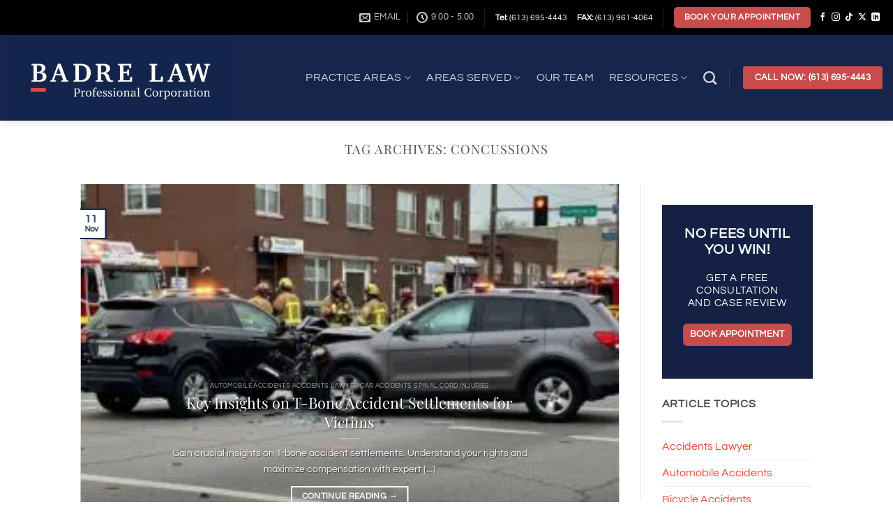

--- FILE ---
content_type: text/html; charset=UTF-8
request_url: https://badrelaw.com/tag/concussions/
body_size: 17246
content:
<!DOCTYPE html>
<html lang="en-US" prefix="og: https://ogp.me/ns#" class="loading-site no-js">
<head>
	<meta charset="UTF-8" />
	<link rel="profile" href="http://gmpg.org/xfn/11" />
	<link rel="pingback" href="https://badrelaw.com/xmlrpc.php" />

	<script>(function(html){html.className = html.className.replace(/\bno-js\b/,'js')})(document.documentElement);</script>
	<style>img:is([sizes="auto" i], [sizes^="auto," i]) { contain-intrinsic-size: 3000px 1500px }</style>
	<meta name="viewport" content="width=device-width, initial-scale=1" />
<!-- Search Engine Optimization by Rank Math PRO - https://rankmath.com/ -->
<title>concussions | Badre Law Firm</title>
<meta name="robots" content="follow, noindex"/>
<meta property="og:locale" content="en_US" />
<meta property="og:type" content="article" />
<meta property="og:title" content="concussions | Badre Law Firm" />
<meta property="og:url" content="https://badrelaw.com/tag/concussions/" />
<meta property="og:site_name" content="Badre Law PC" />
<meta property="article:publisher" content="https://www.facebook.com/badrelaw/" />
<meta property="og:image" content="https://badrelaw.com/wp-content/uploads/2024/08/Daniel-Badre-Lawyer.png" />
<meta property="og:image:secure_url" content="https://badrelaw.com/wp-content/uploads/2024/08/Daniel-Badre-Lawyer.png" />
<meta property="og:image:width" content="596" />
<meta property="og:image:height" content="597" />
<meta property="og:image:alt" content="Lawyer for Car Accident: Daniel Badre, Personal Injury Lawyer" />
<meta property="og:image:type" content="image/png" />
<meta name="twitter:card" content="summary_large_image" />
<meta name="twitter:title" content="concussions | Badre Law Firm" />
<meta name="twitter:site" content="@danielbadre" />
<meta name="twitter:image" content="https://badrelaw.com/wp-content/uploads/2024/08/Daniel-Badre-Lawyer.png" />
<meta name="twitter:label1" content="Posts" />
<meta name="twitter:data1" content="1" />
<script type="application/ld+json" class="rank-math-schema-pro">{"@context":"https://schema.org","@graph":[{"@type":"Place","@id":"https://badrelaw.com/#place","address":{"@type":"PostalAddress","streetAddress":"1505 Laperriere Avenue","addressLocality":"Ottawa","addressRegion":"Ontario","postalCode":"K1Z 7T1","addressCountry":"CA"}},{"@type":"LegalService","@id":"https://badrelaw.com/#organization","name":"Badre Law PC","url":"https://badrelaw.com","sameAs":["https://www.facebook.com/badrelaw/","https://twitter.com/danielbadre","https://www.instagram.com/badrelaw/","https://www.linkedin.com/company/badre-law-professional-corporation/"],"email":"support@badrelaw.com","address":{"@type":"PostalAddress","streetAddress":"1505 Laperriere Avenue","addressLocality":"Ottawa","addressRegion":"Ontario","postalCode":"K1Z 7T1","addressCountry":"CA"},"logo":{"@type":"ImageObject","@id":"https://badrelaw.com/#logo","url":"https://badrelaw.com/wp-content/uploads/2023/07/badre-law-logo-daniel-compressed.jpg","contentUrl":"https://badrelaw.com/wp-content/uploads/2023/07/badre-law-logo-daniel-compressed.jpg","caption":"Badre Law PC","inLanguage":"en-US","width":"1800","height":"700"},"priceRange":"$","openingHours":["Monday,Tuesday,Wednesday,Thursday,Friday 08:00-17:00"],"description":"Badre Law is an Ottawa-based firm serving eastern Ontario, offering comprehensive legal advice and professional representation. Our experienced team is dedicated to protecting your rights and interests, providing expert support through legal challenges. You can count on us to advocate for your needs with commitment and expertise. Trust Badre Law to guide you through the complexities of the legal system, allowing you to focus on what matters most. We are your steadfast ally in managing your legal concerns effectively.","location":{"@id":"https://badrelaw.com/#place"},"image":{"@id":"https://badrelaw.com/#logo"},"telephone":"+16136954443"},{"@type":"WebSite","@id":"https://badrelaw.com/#website","url":"https://badrelaw.com","name":"Badre Law PC","alternateName":"Badre Law","publisher":{"@id":"https://badrelaw.com/#organization"},"inLanguage":"en-US"},{"@type":"CollectionPage","@id":"https://badrelaw.com/tag/concussions/#webpage","url":"https://badrelaw.com/tag/concussions/","name":"concussions | Badre Law Firm","isPartOf":{"@id":"https://badrelaw.com/#website"},"inLanguage":"en-US"}]}</script>
<!-- /Rank Math WordPress SEO plugin -->

<link rel='dns-prefetch' href='//b1788691.smushcdn.com' />
<link rel='prefetch' href='https://badrelaw.com/wp-content/themes/flatsome/assets/js/flatsome.js?ver=e2eddd6c228105dac048' />
<link rel='prefetch' href='https://badrelaw.com/wp-content/themes/flatsome/assets/js/chunk.slider.js?ver=3.20.2' />
<link rel='prefetch' href='https://badrelaw.com/wp-content/themes/flatsome/assets/js/chunk.popups.js?ver=3.20.2' />
<link rel='prefetch' href='https://badrelaw.com/wp-content/themes/flatsome/assets/js/chunk.tooltips.js?ver=3.20.2' />
<link rel="alternate" type="application/rss+xml" title="Badre Law Firm &raquo; Feed" href="https://badrelaw.com/feed/" />
<link rel="alternate" type="application/rss+xml" title="Badre Law Firm &raquo; Comments Feed" href="https://badrelaw.com/comments/feed/" />
<meta name="robots" content="noindex, follow">
<link rel="alternate" type="application/rss+xml" title="Badre Law Firm &raquo; concussions Tag Feed" href="https://badrelaw.com/tag/concussions/feed/" />
		<style>
			.lazyload,
			.lazyloading {
				max-width: 100%;
			}
		</style>
		<link rel='stylesheet' id='flatsome-main-css' href='https://badrelaw.com/wp-content/themes/flatsome/assets/css/flatsome.css?ver=3.20.2' type='text/css' media='all' />
<style id='flatsome-main-inline-css' type='text/css'>
@font-face {
				font-family: "fl-icons";
				font-display: block;
				src: url(https://badrelaw.com/wp-content/themes/flatsome/assets/css/icons/fl-icons.eot?v=3.20.2);
				src:
					url(https://badrelaw.com/wp-content/themes/flatsome/assets/css/icons/fl-icons.eot#iefix?v=3.20.2) format("embedded-opentype"),
					url(https://badrelaw.com/wp-content/themes/flatsome/assets/css/icons/fl-icons.woff2?v=3.20.2) format("woff2"),
					url(https://badrelaw.com/wp-content/themes/flatsome/assets/css/icons/fl-icons.ttf?v=3.20.2) format("truetype"),
					url(https://badrelaw.com/wp-content/themes/flatsome/assets/css/icons/fl-icons.woff?v=3.20.2) format("woff"),
					url(https://badrelaw.com/wp-content/themes/flatsome/assets/css/icons/fl-icons.svg?v=3.20.2#fl-icons) format("svg");
			}
</style>
<script type="text/javascript" src="https://badrelaw.com/wp-includes/js/jquery/jquery.min.js?ver=3.7.1" id="jquery-core-js"></script>
<script type="text/javascript" src="https://badrelaw.com/wp-content/plugins/metasync/public/js/metasync-public.js?ver=2.5.9" id="metasync-js"></script>
<link rel="https://api.w.org/" href="https://badrelaw.com/wp-json/" /><link rel="alternate" title="JSON" type="application/json" href="https://badrelaw.com/wp-json/wp/v2/tags/519" /><link rel="EditURI" type="application/rsd+xml" title="RSD" href="https://badrelaw.com/xmlrpc.php?rsd" />
<meta name="generator" content="WordPress 6.8.3" />
<!-- HFCM by 99 Robots - Snippet # 8: Google Analytics G4A -->
<!-- Google tag (gtag.js) -->
<script async src="https://www.googletagmanager.com/gtag/js?id=G-DSQ9EN2B2D"></script>
<script>
  window.dataLayer = window.dataLayer || [];
  function gtag(){dataLayer.push(arguments);}
  gtag('js', new Date());

  gtag('config', 'G-DSQ9EN2B2D');
</script>

<!-- /end HFCM by 99 Robots -->
<!-- HFCM by 99 Robots - Snippet # 11: Visitor Tracking -->
<script async defer src="https://app.visitortracking.com/assets/js/tracer.js" > </script>
<script>
  function init_tracer() {
   var tracer = new Tracer({
    websiteId : '51cb4b46-09c3-4ba5-9f01-bde4d948efe1',
    async : true,
    debug : false
   });
}
</script>
<!-- /end HFCM by 99 Robots -->
<meta name="otto" content="uuid=b01fa676-4065-4300-84bb-b0da7b72dc42; type=wordpress; enabled=true; version=2.5.9">		<script>
			document.documentElement.className = document.documentElement.className.replace('no-js', 'js');
		</script>
				<style>
			.no-js img.lazyload {
				display: none;
			}

			figure.wp-block-image img.lazyloading {
				min-width: 150px;
			}

			.lazyload,
			.lazyloading {
				--smush-placeholder-width: 100px;
				--smush-placeholder-aspect-ratio: 1/1;
				width: var(--smush-image-width, var(--smush-placeholder-width)) !important;
				aspect-ratio: var(--smush-image-aspect-ratio, var(--smush-placeholder-aspect-ratio)) !important;
			}

						.lazyload, .lazyloading {
				opacity: 0;
			}

			.lazyloaded {
				opacity: 1;
				transition: opacity 400ms;
				transition-delay: 0ms;
			}

					</style>
					<link rel="preload" href="https://badrelaw.com/wp-content/plugins/hustle/assets/hustle-ui/fonts/hustle-icons-font.woff2" as="font" type="font/woff2" crossorigin>
		<link rel="icon" href="https://b1788691.smushcdn.com/1788691/wp-content/uploads/2017/01/cropped-Badre_Law_B_Dark-32x32.png?lossy=0&strip=1&webp=1" sizes="32x32" />
<link rel="icon" href="https://b1788691.smushcdn.com/1788691/wp-content/uploads/2017/01/cropped-Badre_Law_B_Dark-192x192.png?lossy=0&strip=1&webp=1" sizes="192x192" />
<link rel="apple-touch-icon" href="https://b1788691.smushcdn.com/1788691/wp-content/uploads/2017/01/cropped-Badre_Law_B_Dark-180x180.png?lossy=0&strip=1&webp=1" />
<meta name="msapplication-TileImage" content="https://badrelaw.com/wp-content/uploads/2017/01/cropped-Badre_Law_B_Dark-270x270.png" />
<style id="custom-css" type="text/css">:root {--primary-color: #16254c;--fs-color-primary: #16254c;--fs-color-secondary: #c84c4b;--fs-color-success: #627D47;--fs-color-alert: #b20000;--fs-color-base: #4a4a4a;--fs-experimental-link-color: #ed4637;--fs-experimental-link-color-hover: #111;}.tooltipster-base {--tooltip-color: #fff;--tooltip-bg-color: #000;}.off-canvas-right .mfp-content, .off-canvas-left .mfp-content {--drawer-width: 300px;}.header-main{height: 123px}#logo img{max-height: 123px}#logo{width:369px;}.header-bottom{min-height: 55px}.header-top{min-height: 50px}.transparent .header-main{height: 90px}.transparent #logo img{max-height: 90px}.has-transparent + .page-title:first-of-type,.has-transparent + #main > .page-title,.has-transparent + #main > div > .page-title,.has-transparent + #main .page-header-wrapper:first-of-type .page-title{padding-top: 170px;}.header.show-on-scroll,.stuck .header-main{height:70px!important}.stuck #logo img{max-height: 70px!important}.header-bg-color {background-color: #16254c}.header-bottom {background-color: #16264c}.stuck .header-main .nav > li > a{line-height: 50px }@media (max-width: 549px) {.header-main{height: 95px}#logo img{max-height: 95px}}.nav-dropdown{font-size:100%}.header-top{background-color:#000000!important;}body{font-size: 100%;}@media screen and (max-width: 549px){body{font-size: 100%;}}body{font-family: Questrial, sans-serif;}body {font-weight: 400;font-style: normal;}.nav > li > a {font-family: Questrial, sans-serif;}.mobile-sidebar-levels-2 .nav > li > ul > li > a {font-family: Questrial, sans-serif;}.nav > li > a,.mobile-sidebar-levels-2 .nav > li > ul > li > a {font-weight: 400;font-style: normal;}h1,h2,h3,h4,h5,h6,.heading-font, .off-canvas-center .nav-sidebar.nav-vertical > li > a{font-family: "Playfair Display", sans-serif;}h1,h2,h3,h4,h5,h6,.heading-font,.banner h1,.banner h2 {font-weight: 400;font-style: normal;}.alt-font{font-family: Lato, sans-serif;}.alt-font {font-weight: 400!important;font-style: normal!important;}input[type='submit'], input[type="button"], button:not(.icon), .button:not(.icon){border-radius: 5!important}.absolute-footer, html{background-color: #ffffff}.nav-vertical-fly-out > li + li {border-top-width: 1px; border-top-style: solid;}/* Custom CSS */.entry-author {display: none;}.gform_wrapper ul li:after, .gform_wrapper ul li:before, .gform_wrapper ul.gform_fields {padding: 0 16px 0 16px;}.gform_footer input.button, .gform_wrapper .gform_footer input[type=submit], .gform_wrapper .gform_page_footer input.button, .gform_wrapper .gform_page_footer input[type=submit] {background: #ee4036;}div.gform_footer.top_label {text-align: center;}.label-new.menu-item > a:after{content:"New";}.label-hot.menu-item > a:after{content:"Hot";}.label-sale.menu-item > a:after{content:"Sale";}.label-popular.menu-item > a:after{content:"Popular";}</style>		<style type="text/css" id="wp-custom-css">
			.form-home-page {
	z-index:5;
}

@media screen and (min-width: 720px) {
#forminator-module-15687 {
    display: inline-flex;
    margin-right: 0px;
    margin-left: 150px;
	
	}		
}


@media screen and (min-width: 720px) {
#forminator-module-24050 {
    display: inline-flex;
    margin-left: 150px;
	
	}		
}

		</style>
		<style id="kirki-inline-styles">/* cyrillic */
@font-face {
  font-family: 'Playfair Display';
  font-style: normal;
  font-weight: 400;
  font-display: swap;
  src: url(https://badrelaw.com/wp-content/fonts/playfair-display/nuFvD-vYSZviVYUb_rj3ij__anPXJzDwcbmjWBN2PKdFvXDTbtPY_Q.woff2) format('woff2');
  unicode-range: U+0301, U+0400-045F, U+0490-0491, U+04B0-04B1, U+2116;
}
/* vietnamese */
@font-face {
  font-family: 'Playfair Display';
  font-style: normal;
  font-weight: 400;
  font-display: swap;
  src: url(https://badrelaw.com/wp-content/fonts/playfair-display/nuFvD-vYSZviVYUb_rj3ij__anPXJzDwcbmjWBN2PKdFvXDYbtPY_Q.woff2) format('woff2');
  unicode-range: U+0102-0103, U+0110-0111, U+0128-0129, U+0168-0169, U+01A0-01A1, U+01AF-01B0, U+0300-0301, U+0303-0304, U+0308-0309, U+0323, U+0329, U+1EA0-1EF9, U+20AB;
}
/* latin-ext */
@font-face {
  font-family: 'Playfair Display';
  font-style: normal;
  font-weight: 400;
  font-display: swap;
  src: url(https://badrelaw.com/wp-content/fonts/playfair-display/nuFvD-vYSZviVYUb_rj3ij__anPXJzDwcbmjWBN2PKdFvXDZbtPY_Q.woff2) format('woff2');
  unicode-range: U+0100-02BA, U+02BD-02C5, U+02C7-02CC, U+02CE-02D7, U+02DD-02FF, U+0304, U+0308, U+0329, U+1D00-1DBF, U+1E00-1E9F, U+1EF2-1EFF, U+2020, U+20A0-20AB, U+20AD-20C0, U+2113, U+2C60-2C7F, U+A720-A7FF;
}
/* latin */
@font-face {
  font-family: 'Playfair Display';
  font-style: normal;
  font-weight: 400;
  font-display: swap;
  src: url(https://badrelaw.com/wp-content/fonts/playfair-display/nuFvD-vYSZviVYUb_rj3ij__anPXJzDwcbmjWBN2PKdFvXDXbtM.woff2) format('woff2');
  unicode-range: U+0000-00FF, U+0131, U+0152-0153, U+02BB-02BC, U+02C6, U+02DA, U+02DC, U+0304, U+0308, U+0329, U+2000-206F, U+20AC, U+2122, U+2191, U+2193, U+2212, U+2215, U+FEFF, U+FFFD;
}/* vietnamese */
@font-face {
  font-family: 'Questrial';
  font-style: normal;
  font-weight: 400;
  font-display: swap;
  src: url(https://badrelaw.com/wp-content/fonts/questrial/QdVUSTchPBm7nuUeVf70sSFlq20.woff2) format('woff2');
  unicode-range: U+0102-0103, U+0110-0111, U+0128-0129, U+0168-0169, U+01A0-01A1, U+01AF-01B0, U+0300-0301, U+0303-0304, U+0308-0309, U+0323, U+0329, U+1EA0-1EF9, U+20AB;
}
/* latin-ext */
@font-face {
  font-family: 'Questrial';
  font-style: normal;
  font-weight: 400;
  font-display: swap;
  src: url(https://badrelaw.com/wp-content/fonts/questrial/QdVUSTchPBm7nuUeVf70sCFlq20.woff2) format('woff2');
  unicode-range: U+0100-02BA, U+02BD-02C5, U+02C7-02CC, U+02CE-02D7, U+02DD-02FF, U+0304, U+0308, U+0329, U+1D00-1DBF, U+1E00-1E9F, U+1EF2-1EFF, U+2020, U+20A0-20AB, U+20AD-20C0, U+2113, U+2C60-2C7F, U+A720-A7FF;
}
/* latin */
@font-face {
  font-family: 'Questrial';
  font-style: normal;
  font-weight: 400;
  font-display: swap;
  src: url(https://badrelaw.com/wp-content/fonts/questrial/QdVUSTchPBm7nuUeVf70viFl.woff2) format('woff2');
  unicode-range: U+0000-00FF, U+0131, U+0152-0153, U+02BB-02BC, U+02C6, U+02DA, U+02DC, U+0304, U+0308, U+0329, U+2000-206F, U+20AC, U+2122, U+2191, U+2193, U+2212, U+2215, U+FEFF, U+FFFD;
}/* latin-ext */
@font-face {
  font-family: 'Lato';
  font-style: normal;
  font-weight: 400;
  font-display: swap;
  src: url(https://badrelaw.com/wp-content/fonts/lato/S6uyw4BMUTPHjxAwXjeu.woff2) format('woff2');
  unicode-range: U+0100-02BA, U+02BD-02C5, U+02C7-02CC, U+02CE-02D7, U+02DD-02FF, U+0304, U+0308, U+0329, U+1D00-1DBF, U+1E00-1E9F, U+1EF2-1EFF, U+2020, U+20A0-20AB, U+20AD-20C0, U+2113, U+2C60-2C7F, U+A720-A7FF;
}
/* latin */
@font-face {
  font-family: 'Lato';
  font-style: normal;
  font-weight: 400;
  font-display: swap;
  src: url(https://badrelaw.com/wp-content/fonts/lato/S6uyw4BMUTPHjx4wXg.woff2) format('woff2');
  unicode-range: U+0000-00FF, U+0131, U+0152-0153, U+02BB-02BC, U+02C6, U+02DA, U+02DC, U+0304, U+0308, U+0329, U+2000-206F, U+20AC, U+2122, U+2191, U+2193, U+2212, U+2215, U+FEFF, U+FFFD;
}</style></head>

<body class="archive tag tag-concussions tag-519 wp-theme-flatsome header-shadow lightbox nav-dropdown-has-arrow nav-dropdown-has-shadow nav-dropdown-has-border">


<a class="skip-link screen-reader-text" href="#main">Skip to content</a>

<div id="wrapper">

	
	<header id="header" class="header header-full-width has-sticky sticky-fade">
		<div class="header-wrapper">
			<div id="top-bar" class="header-top hide-for-sticky nav-dark hide-for-medium">
    <div class="flex-row container">
      <div class="flex-col hide-for-medium flex-left">
          <ul class="nav nav-left medium-nav-center nav-small  nav-">
                        </ul>
      </div>

      <div class="flex-col hide-for-medium flex-center">
          <ul class="nav nav-center nav-small  nav-">
                        </ul>
      </div>

      <div class="flex-col hide-for-medium flex-right">
         <ul class="nav top-bar-nav nav-right nav-small  nav-">
              <li class="header-contact-wrapper">
		<ul id="header-contact" class="nav medium-nav-center nav-divided nav-uppercase header-contact">
		
						<li>
			  <a href="mailto:info@badrelaw.com" class="tooltip" title="info@badrelaw.com">
				  <i class="icon-envelop" aria-hidden="true" style="font-size:16px;"></i>			       <span>
			       	email			       </span>
			  </a>
			</li>
			
						<li>
			  <a href="#" onclick="event.preventDefault()" class="tooltip" title="9:00 - 5:00 | From Monday to Friday ">
			  	   <i class="icon-clock" aria-hidden="true" style="font-size:16px;"></i>			        <span>9:00 - 5:00</span>
			  </a>
			 </li>
			
			
				</ul>
</li>
<li class="header-divider"></li><li class="html custom html_top_right_text"><b>Tel:</b> (613) 695-4443</li><li class="html custom html_topbar_right"><b>FAX:</b> (613) 961-4064</li><li class="header-divider"></li><li class="html header-button-2">
	<div class="header-button">
		<a href="/appointments/" class="button secondary is-medium" style="border-radius:5px;">
		<span>Book Your Appointment</span>
	</a>
	</div>
</li>
<li class="html header-social-icons ml-0">
	<div class="social-icons follow-icons" ><a href="https://www.facebook.com/badrelaw/" target="_blank" data-label="Facebook" class="icon plain tooltip facebook" title="Follow on Facebook" aria-label="Follow on Facebook" rel="noopener nofollow"><i class="icon-facebook" aria-hidden="true"></i></a><a href="https://www.instagram.com/danielbadre" target="_blank" data-label="Instagram" class="icon plain tooltip instagram" title="Follow on Instagram" aria-label="Follow on Instagram" rel="noopener nofollow"><i class="icon-instagram" aria-hidden="true"></i></a><a href="https://www.tiktok.com/@danielbadre" target="_blank" data-label="TikTok" class="icon plain tooltip tiktok" title="Follow on TikTok" aria-label="Follow on TikTok" rel="noopener nofollow"><i class="icon-tiktok" aria-hidden="true"></i></a><a href="https://x.com/danielbadre" data-label="X" target="_blank" class="icon plain tooltip x" title="Follow on X" aria-label="Follow on X" rel="noopener nofollow"><i class="icon-x" aria-hidden="true"></i></a><a href="https://www.linkedin.com/company/badre-law-professional-corporation/" data-label="LinkedIn" target="_blank" class="icon plain tooltip linkedin" title="Follow on LinkedIn" aria-label="Follow on LinkedIn" rel="noopener nofollow"><i class="icon-linkedin" aria-hidden="true"></i></a></div></li>
          </ul>
      </div>

      
    </div>
</div>
<div id="masthead" class="header-main nav-dark">
      <div class="header-inner flex-row container logo-left medium-logo-center" role="navigation">

          <!-- Logo -->
          <div id="logo" class="flex-col logo">
            
<!-- Header logo -->
<a href="https://badrelaw.com/" title="Badre Law Firm - Personal Injury Lawyer Ottawa" rel="home">
		<img width="1020" height="396" src="https://b1788691.smushcdn.com/1788691/wp-content/uploads/2023/07/badre-law-logo-daniel-compressed-1024x398.jpg?lossy=0&strip=1&webp=1" class="header_logo header-logo" alt="Badre Law Firm" loading="lazy" /><img  width="1020" height="396" src="https://b1788691.smushcdn.com/1788691/wp-content/uploads/2023/07/badre-law-logo-daniel-compressed-1024x398.jpg?lossy=0&strip=1&webp=1" class="header-logo-dark" alt="Badre Law Firm" loading="lazy" /></a>
          </div>

          <!-- Mobile Left Elements -->
          <div class="flex-col show-for-medium flex-left">
            <ul class="mobile-nav nav nav-left ">
                          </ul>
          </div>

          <!-- Left Elements -->
          <div class="flex-col hide-for-medium flex-left
            flex-grow">
            <ul class="header-nav header-nav-main nav nav-left  nav-size-large nav-spacing-large nav-uppercase" >
                          </ul>
          </div>

          <!-- Right Elements -->
          <div class="flex-col hide-for-medium flex-right">
            <ul class="header-nav header-nav-main nav nav-right  nav-size-large nav-spacing-large nav-uppercase">
              <li id="menu-item-25080" class="menu-item menu-item-type-custom menu-item-object-custom menu-item-has-children menu-item-25080 menu-item-design-default has-dropdown"><a href="#" class="nav-top-link" aria-expanded="false" aria-haspopup="menu">Practice Areas<i class="icon-angle-down" aria-hidden="true"></i></a>
<ul class="sub-menu nav-dropdown nav-dropdown-default">
	<li id="menu-item-25096" class="image-column menu-item menu-item-type-custom menu-item-object-custom menu-item-25096"><a href="/appointments/" class="dropdown-image-column"><img width="180" height="480" src="https://b1788691.smushcdn.com/1788691/wp-content/uploads/2024/09/No-fees.jpg?lossy=0&strip=1&webp=1" title="No Fees Until We Win" alt="No Fees Until We Win" loading="lazy" /></a></li>
	<li id="menu-item-25081" class="menu-item menu-item-type-custom menu-item-object-custom menu-item-has-children menu-item-25081 nav-dropdown-col"><a href="#">Accidents</a>
	<ul class="sub-menu nav-column nav-dropdown-default">
		<li id="menu-item-25065" class="menu-item menu-item-type-post_type menu-item-object-page menu-item-25065"><a href="https://badrelaw.com/car-accident/">Car Accidents</a></li>
		<li id="menu-item-25069" class="menu-item menu-item-type-post_type menu-item-object-page menu-item-25069"><a href="https://badrelaw.com/motorcycle-accidents/">Motorcycle Accidents</a></li>
		<li id="menu-item-25062" class="menu-item menu-item-type-post_type menu-item-object-page menu-item-25062"><a href="https://badrelaw.com/bicycle-accidents-injuries/">Bicycle Accidents</a></li>
		<li id="menu-item-25072" class="menu-item menu-item-type-post_type menu-item-object-page menu-item-25072"><a href="https://badrelaw.com/pedestrian-accidents-injuries/">Pedestrian Accidents</a></li>
		<li id="menu-item-25077" class="menu-item menu-item-type-post_type menu-item-object-page menu-item-25077"><a href="https://badrelaw.com/trucking-accidents-injuries/">Truck Accidents</a></li>
	</ul>
</li>
	<li id="menu-item-25082" class="menu-item menu-item-type-custom menu-item-object-custom menu-item-has-children menu-item-25082 nav-dropdown-col"><a href="#">Injuries</a>
	<ul class="sub-menu nav-column nav-dropdown-default">
		<li id="menu-item-25071" class="menu-item menu-item-type-post_type menu-item-object-page menu-item-25071"><a href="https://badrelaw.com/orthopaedic-injury/">Orthopaedic Injuries</a></li>
		<li id="menu-item-25075" class="menu-item menu-item-type-post_type menu-item-object-page menu-item-25075"><a href="https://badrelaw.com/spinal-cord-injury-lawyer/">Spinal Cord Injuries</a></li>
		<li id="menu-item-25064" class="menu-item menu-item-type-post_type menu-item-object-page menu-item-25064"><a href="https://badrelaw.com/brain-injury-lawyer/">Brain Injuries</a></li>
		<li id="menu-item-25073" class="menu-item menu-item-type-post_type menu-item-object-page menu-item-25073"><a href="https://badrelaw.com/slip-and-fall-claims/">Slip and Fall Injuries</a></li>
	</ul>
</li>
	<li id="menu-item-25083" class="menu-item menu-item-type-custom menu-item-object-custom menu-item-has-children menu-item-25083 nav-dropdown-col"><a href="#">Disability Claims &#038; More</a>
	<ul class="sub-menu nav-column nav-dropdown-default">
		<li id="menu-item-25067" class="menu-item menu-item-type-post_type menu-item-object-page menu-item-25067"><a href="https://badrelaw.com/long-term-disability/">Long Term Disability</a></li>
		<li id="menu-item-25068" class="menu-item menu-item-type-post_type menu-item-object-page menu-item-25068"><a href="https://badrelaw.com/long-term-disability-guide/">LTD Guide</a></li>
		<li id="menu-item-25070" class="menu-item menu-item-type-post_type menu-item-object-page menu-item-25070"><a href="https://badrelaw.com/nursing-home-negligence/">Nursing Home Negligence</a></li>
		<li id="menu-item-25079" class="menu-item menu-item-type-post_type menu-item-object-page menu-item-25079"><a href="https://badrelaw.com/wrongful-death/">Wrongful Death</a></li>
	</ul>
</li>
</ul>
</li>
<li id="menu-item-26405" class="menu-item menu-item-type-custom menu-item-object-custom menu-item-has-children menu-item-26405 menu-item-design-default has-dropdown"><a href="#" class="nav-top-link" aria-expanded="false" aria-haspopup="menu">Areas Served<i class="icon-angle-down" aria-hidden="true"></i></a>
<ul class="sub-menu nav-dropdown nav-dropdown-default">
	<li id="menu-item-29196" class="image-column menu-item menu-item-type-custom menu-item-object-custom menu-item-29196"><a href="#" class="dropdown-image-column"><img width="180" height="480" src="https://b1788691.smushcdn.com/1788691/wp-content/uploads/2025/08/Badrelaw_ON.jpg?lossy=0&strip=1&webp=1" title="Servicing All of Ontario" alt="Servicing All of Ontario" loading="lazy" /></a></li>
	<li id="menu-item-29201" class="menu-item menu-item-type-custom menu-item-object-custom menu-item-has-children menu-item-29201 nav-dropdown-col"><a href="#"> </a>
	<ul class="sub-menu nav-column nav-dropdown-default">
		<li id="menu-item-26378" class="menu-item menu-item-type-post_type menu-item-object-page menu-item-26378"><a href="https://badrelaw.com/personal-injury-lawyer-ottawa/">Ottawa</a></li>
		<li id="menu-item-25089" class="menu-item menu-item-type-post_type menu-item-object-page menu-item-25089"><a href="https://badrelaw.com/personal-injury-lawyer-arnprior/">Arnprior</a></li>
		<li id="menu-item-25088" class="menu-item menu-item-type-post_type menu-item-object-page menu-item-25088"><a href="https://badrelaw.com/personal-injury-lawyer-brockville/">Brockville</a></li>
		<li id="menu-item-26404" class="menu-item menu-item-type-post_type menu-item-object-page menu-item-26404"><a href="https://badrelaw.com/personal-injury-lawyer-belleville/">Belleville</a></li>
		<li id="menu-item-25092" class="menu-item menu-item-type-post_type menu-item-object-page menu-item-25092"><a href="https://badrelaw.com/personal-injury-lawyer-carleton-place/">Carleton Place</a></li>
		<li id="menu-item-27376" class="menu-item menu-item-type-post_type menu-item-object-page menu-item-27376"><a href="https://badrelaw.com/personal-injury-lawyer-orleans/">Orleans</a></li>
	</ul>
</li>
	<li id="menu-item-26406" class="menu-item menu-item-type-custom menu-item-object-custom menu-item-has-children menu-item-26406 nav-dropdown-col"><a href="#"> </a>
	<ul class="sub-menu nav-column nav-dropdown-default">
		<li id="menu-item-25091" class="menu-item menu-item-type-post_type menu-item-object-page menu-item-25091"><a href="https://badrelaw.com/personal-injury-lawyer-eganville/">Eganville</a></li>
		<li id="menu-item-25094" class="menu-item menu-item-type-post_type menu-item-object-page menu-item-25094"><a href="https://badrelaw.com/personal-injury-lawyer-perth/">Perth</a></li>
		<li id="menu-item-25090" class="menu-item menu-item-type-post_type menu-item-object-page menu-item-25090"><a href="https://badrelaw.com/personal-injury-lawyer-renfrew/">Renfrew</a></li>
		<li id="menu-item-25093" class="menu-item menu-item-type-post_type menu-item-object-page menu-item-25093"><a href="https://badrelaw.com/personal-injury-lawyer-smiths-falls/">Smiths Falls</a></li>
		<li id="menu-item-26579" class="menu-item menu-item-type-post_type menu-item-object-page menu-item-26579"><a href="https://badrelaw.com/personal-injury-lawyer-kanata/">Kanata</a></li>
		<li id="menu-item-29203" class="menu-item menu-item-type-custom menu-item-object-custom menu-item-29203"><a href="#">..and more!</a></li>
	</ul>
</li>
</ul>
</li>
<li id="menu-item-25085" class="menu-item menu-item-type-post_type menu-item-object-page menu-item-25085 menu-item-design-default"><a href="https://badrelaw.com/our-team/" class="nav-top-link">Our Team</a></li>
<li id="menu-item-25084" class="menu-item menu-item-type-custom menu-item-object-custom menu-item-has-children menu-item-25084 menu-item-design-default has-dropdown"><a href="#" class="nav-top-link" aria-expanded="false" aria-haspopup="menu">Resources<i class="icon-angle-down" aria-hidden="true"></i></a>
<ul class="sub-menu nav-dropdown nav-dropdown-default">
	<li id="menu-item-25066" class="menu-item menu-item-type-post_type menu-item-object-page menu-item-25066"><a href="https://badrelaw.com/faq/">FAQ</a></li>
	<li id="menu-item-25095" class="menu-item menu-item-type-post_type menu-item-object-page menu-item-25095"><a href="https://badrelaw.com/appointments/">Contact Us</a></li>
	<li id="menu-item-25086" class="menu-item menu-item-type-post_type menu-item-object-page menu-item-25086"><a href="https://badrelaw.com/long-term-disability-guide/">Long Term Disability Guide</a></li>
	<li id="menu-item-25059" class="menu-item menu-item-type-post_type menu-item-object-page current_page_parent menu-item-25059"><a href="https://badrelaw.com/blog/">Tips &#038; Guidance (Blog)</a></li>
</ul>
</li>
<li class="header-search header-search-dropdown has-icon has-dropdown menu-item-has-children">
		<a href="#" aria-label="Search" aria-haspopup="true" aria-expanded="false" aria-controls="ux-search-dropdown" class="nav-top-link is-small"><i class="icon-search" aria-hidden="true"></i></a>
		<ul id="ux-search-dropdown" class="nav-dropdown nav-dropdown-default">
	 	<li class="header-search-form search-form html relative has-icon">
	<div class="header-search-form-wrapper">
		<div class="searchform-wrapper ux-search-box relative is-normal"><form method="get" class="searchform" action="https://badrelaw.com/" role="search">
		<div class="flex-row relative">
			<div class="flex-col flex-grow">
	   	   <input type="search" class="search-field mb-0" name="s" value="" id="s" placeholder="Search&hellip;" />
			</div>
			<div class="flex-col">
				<button type="submit" class="ux-search-submit submit-button secondary button icon mb-0" aria-label="Submit">
					<i class="icon-search" aria-hidden="true"></i>				</button>
			</div>
		</div>
    <div class="live-search-results text-left z-top"></div>
</form>
</div>	</div>
</li>
	</ul>
</li>
<li class="header-divider"></li><li class="html header-button-1">
	<div class="header-button">
		<a href="tel:6136954443" class="button secondary" style="border-radius:3px;">
		<span>CALL NOW: (613) 695-4443</span>
	</a>
	</div>
</li>
            </ul>
          </div>

          <!-- Mobile Right Elements -->
          <div class="flex-col show-for-medium flex-right">
            <ul class="mobile-nav nav nav-right ">
              <li class="nav-icon has-icon">
			<a href="#" class="is-small" data-open="#main-menu" data-pos="right" data-bg="main-menu-overlay" role="button" aria-label="Menu" aria-controls="main-menu" aria-expanded="false" aria-haspopup="dialog" data-flatsome-role-button>
			<i class="icon-menu" aria-hidden="true"></i>					</a>
	</li>
            </ul>
          </div>

      </div>

            <div class="container"><div class="top-divider full-width"></div></div>
      </div>
<div id="wide-nav" class="header-bottom wide-nav show-for-medium">
    <div class="flex-row container">

            
            
            
                          <div class="flex-col show-for-medium flex-grow">
                  <ul class="nav header-bottom-nav nav-center mobile-nav  nav-uppercase">
                      <li class="html header-button-1">
	<div class="header-button">
		<a href="tel:6136954443" class="button secondary" style="border-radius:3px;">
		<span>CALL NOW: (613) 695-4443</span>
	</a>
	</div>
</li>
                  </ul>
              </div>
            
    </div>
</div>

<div class="header-bg-container fill"><div class="header-bg-image fill"></div><div class="header-bg-color fill"></div></div>		</div>
	</header>

	
	<main id="main" class="">

<div id="content" class="blog-wrapper blog-archive page-wrapper">
		<header class="archive-page-header">
	<div class="row">
	<div class="large-12 text-center col">
	<h1 class="page-title is-large uppercase">
		Tag Archives: <span>concussions</span>	</h1>
		</div>
	</div>
</header>


<div class="row row-large row-divided ">

	<div class="large-9 col">
	
	
  
    <div id="row-949370448" class="featured-posts mb slider slider-auto-height row-collapse slider-nav-circle" data-flickity-options='{&quot;imagesLoaded&quot;: true, &quot;dragThreshold&quot; : 5, &quot;cellAlign&quot;: &quot;left&quot;,&quot;wrapAround&quot;: true,&quot;prevNextButtons&quot;: true,&quot;percentPosition&quot;: true,&quot;pageDots&quot;: false, &quot;rightToLeft&quot;: false, &quot;autoPlay&quot; : false}'>

  <div class="col post-item" >
			<div class="col-inner">
				<div class="box box-shade dark box-text-bottom box-blog-post has-hover">
            					<div class="box-image" >
  						<div class="image-cover" style="padding-top:500px;">
							<a href="https://badrelaw.com/t-bone-accident-settlements-for-victims/" class="plain" aria-label="Key Insights on T-Bone Accident Settlements for Victims">
								<img width="300" height="300" src="https://b1788691.smushcdn.com/1788691/wp-content/uploads/2025/11/t-bone-car-accident-scene-at-an-intersection-with-emergency-responders-0c23e337-397b-4a01-b573-6ec5ca1b7452-300x300.jpg?lossy=0&strip=1&webp=1" class="attachment-medium size-medium wp-post-image" alt="T-Bone car accident scene at an intersection with emergency responders" decoding="async" fetchpriority="high" srcset="https://b1788691.smushcdn.com/1788691/wp-content/uploads/2025/11/t-bone-car-accident-scene-at-an-intersection-with-emergency-responders-0c23e337-397b-4a01-b573-6ec5ca1b7452-300x300.jpg?lossy=0&strip=1&webp=1 300w, https://b1788691.smushcdn.com/1788691/wp-content/uploads/2025/11/t-bone-car-accident-scene-at-an-intersection-with-emergency-responders-0c23e337-397b-4a01-b573-6ec5ca1b7452-150x150.jpg?lossy=0&strip=1&webp=1 150w, https://b1788691.smushcdn.com/1788691/wp-content/uploads/2025/11/t-bone-car-accident-scene-at-an-intersection-with-emergency-responders-0c23e337-397b-4a01-b573-6ec5ca1b7452-768x768.jpg?lossy=0&strip=1&webp=1 768w, https://b1788691.smushcdn.com/1788691/wp-content/uploads/2025/11/t-bone-car-accident-scene-at-an-intersection-with-emergency-responders-0c23e337-397b-4a01-b573-6ec5ca1b7452.jpg?lossy=0&strip=1&webp=1 1024w" sizes="(max-width: 300px) 100vw, 300px" title="Key Insights on T-Bone Accident Settlements for Victims 1">							</a>
  							  							<div class="shade"></div>  						</div>
  						  					</div>
          					<div class="box-text text-center" style="padding:5% 15% 5% 15%;">
					<div class="box-text-inner blog-post-inner">

					
											<p class="cat-label  is-xxsmall op-7 uppercase">
					Automobile Accidents Accidents Lawyer Car Accidents Spinal Cord Injuries 					</p>
										<h5 class="post-title is-xlarge ">
						<a href="https://badrelaw.com/t-bone-accident-settlements-for-victims/" class="plain">Key Insights on T-Bone Accident Settlements for Victims</a>
					</h5>
										<div class="is-divider"></div>
										<p class="from_the_blog_excerpt ">
						Gain crucial insights on T-bone accident settlements. Understand your rights and maximize compensation with expert [...]					</p>
					                    
											<a href="https://badrelaw.com/t-bone-accident-settlements-for-victims/" class="button  is-outline is-small mb-0">
							Continue reading <span class="meta-nav">&rarr;</span>						</a>
					
					
					</div>
					</div>
																<div class="badge absolute top post-date badge-outline">
							<div class="badge-inner">
								<span class="post-date-day">11</span><br>
								<span class="post-date-month is-xsmall">Nov</span>
							</div>
						</div>
									</div>
			</div>
		</div><div class="col post-item" >
			<div class="col-inner">
				<div class="box box-shade dark box-text-bottom box-blog-post has-hover">
            					<div class="box-image" >
  						<div class="image-cover" style="padding-top:500px;">
							<a href="https://badrelaw.com/steps-to-file-a-traffic-accident-claim-successfully/" class="plain" aria-label="Easy Steps to File a Traffic Accident Claim Successfully">
								<img width="300" height="300" src="data:image/svg+xml,%3Csvg%20viewBox%3D%220%200%20300%20300%22%20xmlns%3D%22http%3A%2F%2Fwww.w3.org%2F2000%2Fsvg%22%3E%3C%2Fsvg%3E" data-src="https://b1788691.smushcdn.com/1788691/wp-content/uploads/2025/10/car-accident-scene-in-ontario-with-emergency-responders-assisting-individuals-1b44366a-aab9-4144-9cfb-b8324a5c0636-300x300.jpg?lossy=0&strip=1&webp=1" class="lazy-load attachment-medium size-medium wp-post-image" alt="Car accident scene in Ontario with emergency responders assisting individuals" decoding="async" srcset="" data-srcset="https://b1788691.smushcdn.com/1788691/wp-content/uploads/2025/10/car-accident-scene-in-ontario-with-emergency-responders-assisting-individuals-1b44366a-aab9-4144-9cfb-b8324a5c0636-300x300.jpg?lossy=0&strip=1&webp=1 300w, https://b1788691.smushcdn.com/1788691/wp-content/uploads/2025/10/car-accident-scene-in-ontario-with-emergency-responders-assisting-individuals-1b44366a-aab9-4144-9cfb-b8324a5c0636-150x150.jpg?lossy=0&strip=1&webp=1 150w, https://b1788691.smushcdn.com/1788691/wp-content/uploads/2025/10/car-accident-scene-in-ontario-with-emergency-responders-assisting-individuals-1b44366a-aab9-4144-9cfb-b8324a5c0636-768x768.jpg?lossy=0&strip=1&webp=1 768w, https://b1788691.smushcdn.com/1788691/wp-content/uploads/2025/10/car-accident-scene-in-ontario-with-emergency-responders-assisting-individuals-1b44366a-aab9-4144-9cfb-b8324a5c0636.jpg?lossy=0&strip=1&webp=1 1024w" sizes="(max-width: 300px) 100vw, 300px" title="Easy Steps to File a Traffic Accident Claim Successfully 2">							</a>
  							  							<div class="shade"></div>  						</div>
  						  					</div>
          					<div class="box-text text-center" style="padding:5% 15% 5% 15%;">
					<div class="box-text-inner blog-post-inner">

					
											<p class="cat-label  is-xxsmall op-7 uppercase">
					Personal Injury Automobile Accidents Car Accidents 					</p>
										<h5 class="post-title is-xlarge ">
						<a href="https://badrelaw.com/steps-to-file-a-traffic-accident-claim-successfully/" class="plain">Easy Steps to File a Traffic Accident Claim Successfully</a>
					</h5>
										<div class="is-divider"></div>
										<p class="from_the_blog_excerpt ">
						Learn the easy steps to file a traffic accident claim successfully. Protect your rights and [...]					</p>
					                    
											<a href="https://badrelaw.com/steps-to-file-a-traffic-accident-claim-successfully/" class="button  is-outline is-small mb-0">
							Continue reading <span class="meta-nav">&rarr;</span>						</a>
					
					
					</div>
					</div>
																<div class="badge absolute top post-date badge-outline">
							<div class="badge-inner">
								<span class="post-date-day">09</span><br>
								<span class="post-date-month is-xsmall">Oct</span>
							</div>
						</div>
									</div>
			</div>
		</div><div class="col post-item" >
			<div class="col-inner">
				<div class="box box-shade dark box-text-bottom box-blog-post has-hover">
            					<div class="box-image" >
  						<div class="image-cover" style="padding-top:500px;">
							<a href="https://badrelaw.com/understand-the-brain-injury-compensation-process/" class="plain" aria-label="Understand the Brain Injury Compensation Process Today">
								<img width="300" height="168" src="data:image/svg+xml,%3Csvg%20viewBox%3D%220%200%20300%20168%22%20xmlns%3D%22http%3A%2F%2Fwww.w3.org%2F2000%2Fsvg%22%3E%3C%2Fsvg%3E" data-src="https://b1788691.smushcdn.com/1788691/wp-content/uploads/2025/09/20250909-153113-f260b1cc04a5c403-899003f0-962c-4c07-9d84-21c5efef7ad1-1-300x168.jpg?lossy=0&strip=1&webp=1" class="lazy-load attachment-medium size-medium wp-post-image" alt="a person has a brain injury bandage around her head" decoding="async" srcset="" data-srcset="https://b1788691.smushcdn.com/1788691/wp-content/uploads/2025/09/20250909-153113-f260b1cc04a5c403-899003f0-962c-4c07-9d84-21c5efef7ad1-1-300x168.jpg?lossy=0&strip=1&webp=1 300w, https://b1788691.smushcdn.com/1788691/wp-content/uploads/2025/09/20250909-153113-f260b1cc04a5c403-899003f0-962c-4c07-9d84-21c5efef7ad1-1-1024x574.jpg?lossy=0&strip=1&webp=1 1024w, https://b1788691.smushcdn.com/1788691/wp-content/uploads/2025/09/20250909-153113-f260b1cc04a5c403-899003f0-962c-4c07-9d84-21c5efef7ad1-1-768x430.jpg?lossy=0&strip=1&webp=1 768w, https://b1788691.smushcdn.com/1788691/wp-content/uploads/2025/09/20250909-153113-f260b1cc04a5c403-899003f0-962c-4c07-9d84-21c5efef7ad1-1.jpg?lossy=0&strip=1&webp=1 1456w" sizes="(max-width: 300px) 100vw, 300px" title="Understand the Brain Injury Compensation Process Today 3">							</a>
  							  							<div class="shade"></div>  						</div>
  						  					</div>
          					<div class="box-text text-center" style="padding:5% 15% 5% 15%;">
					<div class="box-text-inner blog-post-inner">

					
											<p class="cat-label  is-xxsmall op-7 uppercase">
					Personal Injury Brain Injuries Disability Claims Slip and Fall Claims 					</p>
										<h5 class="post-title is-xlarge ">
						<a href="https://badrelaw.com/understand-the-brain-injury-compensation-process/" class="plain">Understand the Brain Injury Compensation Process Today</a>
					</h5>
										<div class="is-divider"></div>
										<p class="from_the_blog_excerpt ">
						Understand the brain injury compensation process today to secure your rightful claim. Navigate your options [...]					</p>
					                    
											<a href="https://badrelaw.com/understand-the-brain-injury-compensation-process/" class="button  is-outline is-small mb-0">
							Continue reading <span class="meta-nav">&rarr;</span>						</a>
					
					
					</div>
					</div>
																<div class="badge absolute top post-date badge-outline">
							<div class="badge-inner">
								<span class="post-date-day">09</span><br>
								<span class="post-date-month is-xsmall">Sep</span>
							</div>
						</div>
									</div>
			</div>
		</div><div class="col post-item" >
			<div class="col-inner">
				<div class="box box-shade dark box-text-bottom box-blog-post has-hover">
            					<div class="box-image" >
  						<div class="image-cover" style="padding-top:500px;">
							<a href="https://badrelaw.com/winning-strategies-commercial-truck-accident-lawsuits/" class="plain" aria-label="Winning Strategies for Commercial Truck Accident Lawsuits">
								<img width="300" height="300" src="data:image/svg+xml,%3Csvg%20viewBox%3D%220%200%20300%20300%22%20xmlns%3D%22http%3A%2F%2Fwww.w3.org%2F2000%2Fsvg%22%3E%3C%2Fsvg%3E" data-src="https://b1788691.smushcdn.com/1788691/wp-content/uploads/2025/08/20250821-214451-896f5a12a34c84e7-b156eef2-ce8e-40b7-9317-e329921d4d01-300x300.jpg?lossy=0&strip=1&webp=1" class="lazy-load attachment-medium size-medium wp-post-image" alt="Commercial truck on highway representing the impact of truck accidents" decoding="async" srcset="" data-srcset="https://b1788691.smushcdn.com/1788691/wp-content/uploads/2025/08/20250821-214451-896f5a12a34c84e7-b156eef2-ce8e-40b7-9317-e329921d4d01-300x300.jpg?lossy=0&strip=1&webp=1 300w, https://b1788691.smushcdn.com/1788691/wp-content/uploads/2025/08/20250821-214451-896f5a12a34c84e7-b156eef2-ce8e-40b7-9317-e329921d4d01-150x150.jpg?lossy=0&strip=1&webp=1 150w, https://b1788691.smushcdn.com/1788691/wp-content/uploads/2025/08/20250821-214451-896f5a12a34c84e7-b156eef2-ce8e-40b7-9317-e329921d4d01-768x768.jpg?lossy=0&strip=1&webp=1 768w, https://b1788691.smushcdn.com/1788691/wp-content/uploads/2025/08/20250821-214451-896f5a12a34c84e7-b156eef2-ce8e-40b7-9317-e329921d4d01.jpg?lossy=0&strip=1&webp=1 1024w" sizes="(max-width: 300px) 100vw, 300px" title="Winning Strategies for Commercial Truck Accident Lawsuits 4">							</a>
  							  							<div class="shade"></div>  						</div>
  						  					</div>
          					<div class="box-text text-center" style="padding:5% 15% 5% 15%;">
					<div class="box-text-inner blog-post-inner">

					
											<p class="cat-label  is-xxsmall op-7 uppercase">
					Personal Injury Accidents Lawyer Disability Claims Lawsuits 					</p>
										<h5 class="post-title is-xlarge ">
						<a href="https://badrelaw.com/winning-strategies-commercial-truck-accident-lawsuits/" class="plain">Winning Strategies for Commercial Truck Accident Lawsuits</a>
					</h5>
										<div class="is-divider"></div>
										<p class="from_the_blog_excerpt ">
						Secure the compensation you deserve with winning strategies for commercial truck accident lawsuits. Learn expert [...]					</p>
					                    
											<a href="https://badrelaw.com/winning-strategies-commercial-truck-accident-lawsuits/" class="button  is-outline is-small mb-0">
							Continue reading <span class="meta-nav">&rarr;</span>						</a>
					
					
					</div>
					</div>
																<div class="badge absolute top post-date badge-outline">
							<div class="badge-inner">
								<span class="post-date-day">15</span><br>
								<span class="post-date-month is-xsmall">Aug</span>
							</div>
						</div>
									</div>
			</div>
		</div><div class="col post-item" >
			<div class="col-inner">
				<div class="box box-shade dark box-text-bottom box-blog-post has-hover">
            					<div class="box-image" >
  						<div class="image-cover" style="padding-top:500px;">
							<a href="https://badrelaw.com/what-to-gather-for-car-accident-injury-claims/" class="plain" aria-label="What to Gather for Effective Car Accident Injury Claims">
								<img width="300" height="113" src="data:image/svg+xml,%3Csvg%20viewBox%3D%220%200%20300%20113%22%20xmlns%3D%22http%3A%2F%2Fwww.w3.org%2F2000%2Fsvg%22%3E%3C%2Fsvg%3E" data-src="https://b1788691.smushcdn.com/1788691/wp-content/uploads/2025/06/a-a-dimly-lit-office-with-dc9514e6-9caf-4602-81ae-2e37c35c63e8-300x113.jpg?lossy=0&strip=1&webp=1" class="lazy-load attachment-medium size-medium wp-post-image" alt="a dimly lit office with a large, cluttered desk displaying a variety of legal documents and a laptop, conveying a sense of urgency and professionalism in the context of car accident injury claims." decoding="async" srcset="" data-srcset="https://b1788691.smushcdn.com/1788691/wp-content/uploads/2025/06/a-a-dimly-lit-office-with-dc9514e6-9caf-4602-81ae-2e37c35c63e8-300x113.jpg?lossy=0&strip=1&webp=1 300w, https://b1788691.smushcdn.com/1788691/wp-content/uploads/2025/06/a-a-dimly-lit-office-with-dc9514e6-9caf-4602-81ae-2e37c35c63e8-1024x384.jpg?lossy=0&strip=1&webp=1 1024w, https://b1788691.smushcdn.com/1788691/wp-content/uploads/2025/06/a-a-dimly-lit-office-with-dc9514e6-9caf-4602-81ae-2e37c35c63e8-768x288.jpg?lossy=0&strip=1&webp=1 768w, https://b1788691.smushcdn.com/1788691/wp-content/uploads/2025/06/a-a-dimly-lit-office-with-dc9514e6-9caf-4602-81ae-2e37c35c63e8-1536x576.jpg?lossy=0&strip=1&webp=1 1536w, https://b1788691.smushcdn.com/1788691/wp-content/uploads/2025/06/a-a-dimly-lit-office-with-dc9514e6-9caf-4602-81ae-2e37c35c63e8.jpg?lossy=0&strip=1&webp=1 1792w" sizes="(max-width: 300px) 100vw, 300px" title="What to Gather for Effective Car Accident Injury Claims 5">							</a>
  							  							<div class="shade"></div>  						</div>
  						  					</div>
          					<div class="box-text text-center" style="padding:5% 15% 5% 15%;">
					<div class="box-text-inner blog-post-inner">

					
											<p class="cat-label  is-xxsmall op-7 uppercase">
					Accidents Lawyer Car Accidents 					</p>
										<h5 class="post-title is-xlarge ">
						<a href="https://badrelaw.com/what-to-gather-for-car-accident-injury-claims/" class="plain">What to Gather for Effective Car Accident Injury Claims</a>
					</h5>
										<div class="is-divider"></div>
										<p class="from_the_blog_excerpt ">
						Navigating car accident injury claims can be overwhelming. This guide provides essential tips and insights [...]					</p>
					                    
											<a href="https://badrelaw.com/what-to-gather-for-car-accident-injury-claims/" class="button  is-outline is-small mb-0">
							Continue reading <span class="meta-nav">&rarr;</span>						</a>
					
					
					</div>
					</div>
																<div class="badge absolute top post-date badge-outline">
							<div class="badge-inner">
								<span class="post-date-day">23</span><br>
								<span class="post-date-month is-xsmall">Jul</span>
							</div>
						</div>
									</div>
			</div>
		</div></div>
		<div id="post-list">
		
		
  
    <div class="row large-columns-1 medium-columns- small-columns-1" >
  <div class="col post-item" >
			<div class="col-inner">
				<div class="box box-vertical box-text-bottom box-blog-post has-hover">
            					<div class="box-image" style="width:40%;">
  						<div class="image-cover" style="padding-top:56%;">
							<a href="https://badrelaw.com/concussions-and-post-concussion-syndrome/" class="plain" aria-label="Concussions and Post Concussion Syndrome">
								<img width="300" height="200" src="data:image/svg+xml,%3Csvg%20viewBox%3D%220%200%20300%20200%22%20xmlns%3D%22http%3A%2F%2Fwww.w3.org%2F2000%2Fsvg%22%3E%3C%2Fsvg%3E" data-src="https://b1788691.smushcdn.com/1788691/wp-content/uploads/2020/09/Post-Concussion-Syndrome-300x200.png?lossy=0&strip=1&webp=1" class="lazy-load attachment-medium size-medium wp-post-image" alt="Concussions and Post Concussion Syndrome" decoding="async" srcset="" data-srcset="https://b1788691.smushcdn.com/1788691/wp-content/uploads/2020/09/Post-Concussion-Syndrome-300x200.png?lossy=0&strip=1&webp=1 300w, https://b1788691.smushcdn.com/1788691/wp-content/uploads/2020/09/Post-Concussion-Syndrome-1024x683.png?lossy=0&strip=1&webp=1 1024w, https://b1788691.smushcdn.com/1788691/wp-content/uploads/2020/09/Post-Concussion-Syndrome-768x512.png?lossy=0&strip=1&webp=1 768w, https://b1788691.smushcdn.com/1788691/wp-content/uploads/2020/09/Post-Concussion-Syndrome.png?lossy=0&strip=1&webp=1 1200w" sizes="auto, (max-width: 300px) 100vw, 300px" title="Concussions and Post Concussion Syndrome 6">							</a>
  							  							  						</div>
  						  					</div>
          					<div class="box-text text-left" >
					<div class="box-text-inner blog-post-inner">

					
										<h5 class="post-title is-large ">
						<a href="https://badrelaw.com/concussions-and-post-concussion-syndrome/" class="plain">Concussions and Post Concussion Syndrome</a>
					</h5>
										<div class="is-divider"></div>
										<p class="from_the_blog_excerpt ">
						As personal injury lawyers we always hear about life after concussions, especially when there is [...]					</p>
					                    
					
					
					</div>
					</div>
																<div class="badge absolute top post-date badge-outline">
							<div class="badge-inner">
								<span class="post-date-day">29</span><br>
								<span class="post-date-month is-xsmall">Sep</span>
							</div>
						</div>
									</div>
			</div>
		</div></div>
			</div>
	</div>
	<div class="post-sidebar large-3 col">
		<div class="is-sticky-column"><div class="is-sticky-column__inner">		<div id="secondary" class="widget-area " role="complementary">
		<aside id="block-2" class="widget widget_block">
	<div id="col-1531538454" class="col medium-3 small-12 large-3"  >
				<div class="col-inner"  >
			
					</div>
					</div>

	


	<section class="section" id="section_1857413514">
		<div class="section-bg fill" >
									<div class="section-bg-overlay absolute fill"></div>
			
	<div class="is-border"
		style="border-radius:26px;border-width:0px 0px 0px 0px;">
	</div>

		</div>

		

		<div class="section-content relative">
			

	<div id="text-2273069524" class="text">
		

<p class="uppercase"><span style="color: #fff; font-size: 130%;"><strong>NO FEES UNTIL YOU WIN!</strong></span></p>
<p class="uppercase"><span style="color: #ffffff;">Get a Free Consultation <br>and Case Review</span></p>
		
<style>
#text-2273069524 {
  font-size: 0.95rem;
  text-align: center;
}
</style>
	</div>
	

<a data-animate="bounceIn" href="/appointments/" class="button secondary is-small expand" rel="follow" style="border-radius:6px;">
		<span>Book Appointment</span>
	</a>


	<div id="gap-152206199" class="gap-element clearfix" style="display:block; height:auto;">
		
<style>
#gap-152206199 {
  padding-top: 5px;
}
</style>
	</div>
	

		</div>

		
<style>
#section_1857413514 {
  padding-top: 30px;
  padding-bottom: 30px;
  background-color: #16254c;
}
#section_1857413514 .section-bg-overlay {
  background-color: rgba(0, 0, 0, 0.11);
}
</style>
	</section>
	

</aside><aside id="categories-6" class="widget widget_categories"><span class="widget-title "><span>ARTICLE TOPICS</span></span><div class="is-divider small"></div>
			<ul>
					<li class="cat-item cat-item-633"><a href="https://badrelaw.com/topics/accidents-lawyer/">Accidents Lawyer</a>
</li>
	<li class="cat-item cat-item-247"><a href="https://badrelaw.com/topics/automobile-accidents/">Automobile Accidents</a>
</li>
	<li class="cat-item cat-item-628"><a href="https://badrelaw.com/topics/bicycle-accidents/">Bicycle Accidents</a>
</li>
	<li class="cat-item cat-item-272"><a href="https://badrelaw.com/topics/personal-injury/biking-accidents/">Biking Accidents</a>
</li>
	<li class="cat-item cat-item-249"><a href="https://badrelaw.com/topics/boating-and-watercraft-accidents/">Boating and Watercraft Accidents</a>
</li>
	<li class="cat-item cat-item-252"><a href="https://badrelaw.com/topics/brain-injuries/">Brain Injuries</a>
</li>
	<li class="cat-item cat-item-635"><a href="https://badrelaw.com/topics/car-accidents/">Car Accidents</a>
</li>
	<li class="cat-item cat-item-525"><a href="https://badrelaw.com/topics/civil-law/">Civil Law</a>
</li>
	<li class="cat-item cat-item-268"><a href="https://badrelaw.com/topics/commercial-liability/">Commercial Liability</a>
</li>
	<li class="cat-item cat-item-264"><a href="https://badrelaw.com/topics/court-decisions/">Court Decisions</a>
</li>
	<li class="cat-item cat-item-251"><a href="https://badrelaw.com/topics/disability-claims/">Disability Claims</a>
</li>
	<li class="cat-item cat-item-279"><a href="https://badrelaw.com/topics/automobile-accidents/distracted-driving/">Distracted Driving</a>
</li>
	<li class="cat-item cat-item-270"><a href="https://badrelaw.com/topics/dog-bites/">Dog Bites</a>
</li>
	<li class="cat-item cat-item-401"><a href="https://badrelaw.com/topics/employment-law/">Employment Law</a>
</li>
	<li class="cat-item cat-item-273"><a href="https://badrelaw.com/topics/automobile-accidents/hit-and-runs/">Hit and Runs</a>
</li>
	<li class="cat-item cat-item-267"><a href="https://badrelaw.com/topics/insurance-claims/">Insurance Claims</a>
</li>
	<li class="cat-item cat-item-265"><a href="https://badrelaw.com/topics/insurance-premium-reports/">Insurance Premium Reports</a>
</li>
	<li class="cat-item cat-item-269"><a href="https://badrelaw.com/topics/lawsuits/">Lawsuits</a>
</li>
	<li class="cat-item cat-item-325"><a href="https://badrelaw.com/topics/disability-claims/long-term-disability/">Long-Term Disability</a>
</li>
	<li class="cat-item cat-item-253"><a href="https://badrelaw.com/topics/motorcycle-accidents/">Motorcycle Accidents</a>
</li>
	<li class="cat-item cat-item-365"><a href="https://badrelaw.com/topics/news/">News</a>
</li>
	<li class="cat-item cat-item-254"><a href="https://badrelaw.com/topics/nursing-home-negligence/">Nursing Home Negligence</a>
</li>
	<li class="cat-item cat-item-255"><a href="https://badrelaw.com/topics/orthopaedic-injury/">Orthopaedic Injury</a>
</li>
	<li class="cat-item cat-item-261"><a href="https://badrelaw.com/topics/other-personal-injuries/">Other Personal Injuries</a>
</li>
	<li class="cat-item cat-item-266"><a href="https://badrelaw.com/topics/personal-injury/">Personal Injury</a>
</li>
	<li class="cat-item cat-item-256"><a href="https://badrelaw.com/topics/slip-and-fall-claims/">Slip and Fall Claims</a>
</li>
	<li class="cat-item cat-item-274"><a href="https://badrelaw.com/topics/snowmobile-accidents/">Snowmobile Accidents</a>
</li>
	<li class="cat-item cat-item-257"><a href="https://badrelaw.com/topics/snowmobile-injuries/">Snowmobile Injuries</a>
</li>
	<li class="cat-item cat-item-258"><a href="https://badrelaw.com/topics/spinal-cord-injuries/">Spinal Cord Injuries</a>
</li>
	<li class="cat-item cat-item-259"><a href="https://badrelaw.com/topics/swimming-pool-injuries/">Swimming Pool Injuries</a>
</li>
	<li class="cat-item cat-item-632"><a href="https://badrelaw.com/topics/truck-accidents/">Truck Accidents</a>
</li>
	<li class="cat-item cat-item-630"><a href="https://badrelaw.com/topics/workplace/">Workplace</a>
</li>
	<li class="cat-item cat-item-260"><a href="https://badrelaw.com/topics/wrongful-death/">Wrongful Death</a>
</li>
			</ul>

			</aside></div>
		</div></div>	</div>
</div>

</div>


</main>

<footer id="footer" class="footer-wrapper">

	
	<section class="section dark has-mask mask-arrow" id="section_851956711">
		<div class="section-bg fill" >
									<div class="section-bg-overlay absolute fill"></div>
			
	<div class="is-border"
		style="border-color:rgb(235, 235, 235);border-width:1px 0px 0px 0px;">
	</div>

		</div>

		

		<div class="section-content relative">
			

<div class="row"  id="row-634906225">


	<div id="col-172442541" class="col small-12 large-12"  >
				<div class="col-inner"  >
			
			

	<div id="text-1093510694" class="text">
		

<h3 class="uppercase"><span style="font-size: 120%;"><strong>Areas We Serve</strong></span></h3>
		
<style>
#text-1093510694 {
  text-align: center;
}
</style>
	</div>
	
	<div id="gap-2052881238" class="gap-element clearfix" style="display:block; height:auto;">
		
<style>
#gap-2052881238 {
  padding-top: 30px;
}
</style>
	</div>
	

<div class="row row-collapse align-equal align-center"  id="row-154701084">


	<div id="col-365998636" class="col medium-1 small-6 large-1"  >
				<div class="col-inner"  >
			
			

	<div id="text-59103800" class="text">
		

<h3><a href="https://badrelaw.com/personal-injury-lawyer-arnprior/"><strong>Arnprior</strong></a></h3>
		
<style>
#text-59103800 {
  text-align: center;
}
</style>
	</div>
	
	<div id="text-3465388156" class="text">
		

<h3><a href="https://badrelaw.com/personal-injury-lawyer-renfrew/"><b>Renfrew</b></a></h3>
		
<style>
#text-3465388156 {
  text-align: center;
}
</style>
	</div>
	

		</div>
					</div>

	

	<div id="col-725123218" class="col medium-2 small-6 large-2"  >
				<div class="col-inner"  >
			
			

	<div id="text-1833934963" class="text">
		

<h3><a href="https://badrelaw.com/personal-injury-lawyer-brockville/"><b>Brockville</b></a></h3>
		
<style>
#text-1833934963 {
  text-align: center;
}
</style>
	</div>
	
	<div id="text-1169262601" class="text">
		

<h3><a href="https://badrelaw.com/personal-injury-lawyer-smiths-falls/"><strong>Smiths Falls</strong></a></h3>
		
<style>
#text-1169262601 {
  text-align: center;
}
</style>
	</div>
	

		</div>
					</div>

	

	<div id="col-975437342" class="col medium-2 small-6 large-2"  >
				<div class="col-inner"  >
			
			

	<div id="text-3180699674" class="text">
		

<h3><a href="https://badrelaw.com/personal-injury-lawyer-carleton-place/"><b>Carleton Place</b></a></h3>
		
<style>
#text-3180699674 {
  text-align: center;
}
</style>
	</div>
	
	<div id="text-1327735914" class="text">
		

<h3><a href="https://badrelaw.com/personal-injury-lawyer-ottawa/"><strong>Ottawa</strong></a></h3>
		
<style>
#text-1327735914 {
  text-align: center;
}
</style>
	</div>
	

		</div>
					</div>

	

	<div id="col-1016419845" class="col medium-2 small-6 large-2"  >
				<div class="col-inner"  >
			
			

	<div id="text-1680729103" class="text">
		

<h3><a href="https://badrelaw.com/personal-injury-lawyer-eganville/"><strong>Eganville</strong></a></h3>
		
<style>
#text-1680729103 {
  text-align: center;
}
</style>
	</div>
	
	<div id="text-3079167835" class="text">
		

<h3><a href="https://badrelaw.com/personal-injury-lawyer-belleville/"><strong>Belleville</strong></a></h3>
		
<style>
#text-3079167835 {
  text-align: center;
}
</style>
	</div>
	

		</div>
					</div>

	

	<div id="col-1112131955" class="col medium-2 small-6 large-2"  >
				<div class="col-inner"  >
			
			

	<div id="text-319069871" class="text">
		

<h3><a href="https://badrelaw.com/personal-injury-lawyer-perth/"><strong>Perth</strong></a></h3>
		
<style>
#text-319069871 {
  text-align: center;
}
</style>
	</div>
	
	<div id="text-2069208853" class="text">
		

<h3><a href="https://badrelaw.com/personal-injury-lawyer-kanata/"><strong>Kanata</strong></a></h3>
		
<style>
#text-2069208853 {
  text-align: center;
}
</style>
	</div>
	

		</div>
					</div>

	

	<div id="col-475996377" class="col medium-2 small-12 large-2"  >
				<div class="col-inner"  >
			
			

	<div id="text-310073887" class="text">
		

<h3><a href="https://badrelaw.com/personal-injury-lawyer-orleans/"><strong>Orleans</strong></a></h3>
		
<style>
#text-310073887 {
  text-align: center;
}
</style>
	</div>
	

		</div>
					</div>

	

</div>

		</div>
				
<style>
#col-172442541 > .col-inner {
  padding: 35px 0px 20px 0px;
}
</style>
	</div>

	

</div>
<div class="row"  id="row-1208217005">


	<div id="col-1087807021" class="col hide-for-small medium-2 small-12 large-2"  >
				<div class="col-inner text-center text-shadow-2"  >
			
			

	<div class="img has-hover x md-x lg-x y md-y lg-y" id="image_1812049384">
								<div class="img-inner dark" >
			<img width="526" height="686" src="https://b1788691.smushcdn.com/1788691/wp-content/uploads/2017/01/Badre_Law_B_Dark.png?lossy=0&strip=1&webp=1" class="attachment-large size-large" alt="Badre Law Personal Injury Lawyers" decoding="async" loading="lazy" srcset="https://b1788691.smushcdn.com/1788691/wp-content/uploads/2017/01/Badre_Law_B_Dark.png?lossy=0&strip=1&webp=1 526w, https://b1788691.smushcdn.com/1788691/wp-content/uploads/2017/01/Badre_Law_B_Dark-230x300.png?lossy=0&strip=1&webp=1 230w" sizes="auto, (max-width: 526px) 100vw, 526px" />						
					</div>
								
<style>
#image_1812049384 {
  width: 100%;
}
</style>
	</div>
	

<div class="social-icons follow-icons hide-for-small" ><a href="https://www.facebook.com/badrelaw/" target="_blank" data-label="Facebook" class="icon plain tooltip facebook" title="Follow on Facebook" aria-label="Follow on Facebook" rel="noopener nofollow"><i class="icon-facebook" aria-hidden="true"></i></a><a href="https://www.instagram.com/danielbadre" target="_blank" data-label="Instagram" class="icon plain tooltip instagram" title="Follow on Instagram" aria-label="Follow on Instagram" rel="noopener nofollow"><i class="icon-instagram" aria-hidden="true"></i></a><a href="https://www.tiktok.com/@danielbadre" target="_blank" data-label="TikTok" class="icon plain tooltip tiktok" title="Follow on TikTok" aria-label="Follow on TikTok" rel="noopener nofollow"><i class="icon-tiktok" aria-hidden="true"></i></a><a href="https://x.com/danielbadre" data-label="X" target="_blank" class="icon plain tooltip x" title="Follow on X" aria-label="Follow on X" rel="noopener nofollow"><i class="icon-x" aria-hidden="true"></i></a><a href="https://www.linkedin.com/company/badre-law-professional-corporation/" data-label="LinkedIn" target="_blank" class="icon plain tooltip linkedin" title="Follow on LinkedIn" aria-label="Follow on LinkedIn" rel="noopener nofollow"><i class="icon-linkedin" aria-hidden="true"></i></a></div>

<div class="social-icons follow-icons show-for-small" ><a href="https://www.facebook.com/badrelaw/" target="_blank" data-label="Facebook" class="icon plain tooltip facebook" title="Follow on Facebook" aria-label="Follow on Facebook" rel="noopener nofollow"><i class="icon-facebook" aria-hidden="true"></i></a><a href="https://twitter.com/danielbadre" data-label="Twitter" target="_blank" class="icon plain tooltip twitter" title="Follow on Twitter" aria-label="Follow on Twitter" rel="noopener nofollow"><i class="icon-twitter" aria-hidden="true"></i></a><a href="https://www.linkedin.com/company/badre-law-professional-corporation/" data-label="LinkedIn" target="_blank" class="icon plain tooltip linkedin" title="Follow on LinkedIn" aria-label="Follow on LinkedIn" rel="noopener nofollow"><i class="icon-linkedin" aria-hidden="true"></i></a></div>

<p><a href="/blog">News & Articles</a></p>

		</div>
					</div>

	

	<div id="col-851557042" class="col show-for-small medium-2 small-12 large-2"  >
				<div class="col-inner text-center text-shadow-2"  >
			
			

	<div class="img has-hover x md-x lg-x y md-y lg-y" id="image_1085655841">
								<div class="img-inner dark" >
			<img width="526" height="686" src="https://b1788691.smushcdn.com/1788691/wp-content/uploads/2017/01/Badre_Law_B_Dark.png?lossy=0&strip=1&webp=1" class="attachment-large size-large" alt="Badre Law Personal Injury Lawyers" decoding="async" loading="lazy" srcset="https://b1788691.smushcdn.com/1788691/wp-content/uploads/2017/01/Badre_Law_B_Dark.png?lossy=0&strip=1&webp=1 526w, https://b1788691.smushcdn.com/1788691/wp-content/uploads/2017/01/Badre_Law_B_Dark-230x300.png?lossy=0&strip=1&webp=1 230w" sizes="auto, (max-width: 526px) 100vw, 526px" />						
					</div>
								
<style>
#image_1085655841 {
  width: 43%;
}
@media (min-width:550px) {
  #image_1085655841 {
    width: 100%;
  }
}
</style>
	</div>
	

<p><span style="font-size: 140%;"><a href="/disclaimer">Disclaimer</a></span><br /><span style="font-size: 140%;"><a href="/privacy-policy">Privacy Policy</a></span></p>
<p class="uppercase"><span style="font-size: 140%;"><strong>Office Location</strong></span></p>
<p><span style="font-size: 140%;"><strong>Ottawa</strong></span><br /><span style="font-size: 140%;">1505 Laperriere Avenue #210</span><br /><span style="font-size: 140%;">Ottawa, ON</span><br /><span style="font-size: 140%;">K1Z 7S9</span><br /><span style="font-size: 140%;">(613) 695 4443</span></p>
<a target="_blank" class="button primary is-large" rel="noopener" style="border-radius:5px;">
	<i class="icon-map-pin-fill" aria-hidden="true"></i>	<span>Driving Directions</span>
	</a>



		</div>
					</div>

	

	<div id="col-1315624267" class="col hide-for-small medium-4 small-12 large-4"  >
				<div class="col-inner"  >
			
			

<p class="uppercase"><strong>Office Locations</strong></p>
<p><strong>Ottawa</strong><br />1505 Laperriere Ave #210<br />Ottawa, ON<br />K1Z 7T1<br />(613) 695-4443 | FAX: (613) 961-4064</p>
<p><a href="/disclaimer">Disclaimer</a><br /><a href="/privacy-policy">Privacy Policy</a></p>


		</div>
					</div>

	

	<div id="col-2010875964" class="col hide-for-small medium-3 small-12 large-3"  >
				<div class="col-inner text-shadow-2"  >
			
			

<ul class="sidebar-wrapper ul-reset"><div id="nav_menu-6" class="col pb-0 widget widget_nav_menu"><div class="menu-footer-widget-1-container"><ul id="menu-footer-widget-1" class="menu"><li id="menu-item-3994" class="menu-item menu-item-type-post_type menu-item-object-page menu-item-3994"><a href="https://badrelaw.com/car-accident/">Car Accident Laywers</a></li>
<li id="menu-item-3995" class="menu-item menu-item-type-post_type menu-item-object-page menu-item-3995"><a href="https://badrelaw.com/aircraft-accidents/">Aircraft Accidents</a></li>
<li id="menu-item-3993" class="menu-item menu-item-type-post_type menu-item-object-page menu-item-3993"><a href="https://badrelaw.com/atv-accidents/">ATV Accidents</a></li>
<li id="menu-item-3992" class="menu-item menu-item-type-post_type menu-item-object-page menu-item-3992"><a href="https://badrelaw.com/boating-and-watercraft-accidents/">Boating/Watercraft Accidents</a></li>
<li id="menu-item-3991" class="menu-item menu-item-type-post_type menu-item-object-page menu-item-3991"><a href="https://badrelaw.com/brain-injury-lawyer/">Brain Injuries</a></li>
<li id="menu-item-3989" class="menu-item menu-item-type-post_type menu-item-object-page menu-item-3989"><a href="https://badrelaw.com/motorcycle-accidents/">Motorcycle Accidents</a></li>
</ul></div></div></ul>


		</div>
					</div>

	

	<div id="col-1811550025" class="col hide-for-small medium-3 small-12 large-3"  >
				<div class="col-inner text-shadow-2"  >
			
			

<ul class="sidebar-wrapper ul-reset"><div id="nav_menu-7" class="col pb-0 widget widget_nav_menu"><div class="menu-footer-widget-2-container"><ul id="menu-footer-widget-2" class="menu"><li id="menu-item-4002" class="menu-item menu-item-type-post_type menu-item-object-page menu-item-4002"><a href="https://badrelaw.com/nursing-home-negligence/">Nursing Home Negligence</a></li>
<li id="menu-item-4001" class="menu-item menu-item-type-post_type menu-item-object-page menu-item-4001"><a href="https://badrelaw.com/orthopaedic-injury/">Orthopaedic Injuries</a></li>
<li id="menu-item-4000" class="menu-item menu-item-type-post_type menu-item-object-page menu-item-4000"><a href="https://badrelaw.com/slip-and-fall-claims/">Slip and Fall Claims</a></li>
<li id="menu-item-3999" class="menu-item menu-item-type-post_type menu-item-object-page menu-item-3999"><a href="https://badrelaw.com/snowmobile-injuries/">Snowmobile Injuries</a></li>
<li id="menu-item-3998" class="menu-item menu-item-type-post_type menu-item-object-page menu-item-3998"><a href="https://badrelaw.com/spinal-cord-injury-lawyer/">Spinal Cord Injury Lawyer</a></li>
<li id="menu-item-3997" class="menu-item menu-item-type-post_type menu-item-object-page menu-item-3997"><a href="https://badrelaw.com/swimming-pool-injuries/">Swimming Pool Injuries</a></li>
<li id="menu-item-3996" class="menu-item menu-item-type-post_type menu-item-object-page menu-item-3996"><a href="https://badrelaw.com/wrongful-death/">Wrongful Death</a></li>
</ul></div></div></ul>


		</div>
					</div>

	

</div>

		</div>

		
<style>
#section_851956711 {
  padding-top: 48px;
  padding-bottom: 48px;
  min-height: 300px;
  background-color: rgb(22, 37, 76);
}
#section_851956711 .section-bg-overlay {
  background-color: rgba(0, 0, 0, 0.4);
}
</style>
	</section>
	
<div class="absolute-footer light medium-text-center small-text-center">
  <div class="container clearfix">

          <div class="footer-secondary pull-right">
                  <div class="footer-text inline-block small-block">
            <a href="https://www.blueprinted.digital/about/" rel="nofollow"><img style="vertical-align: middle;" src="https://blueprinted.digital/wp-content/uploads/2023/10/digital-by-blueprinted-blue.png" alt="Digital Marketing by Blueprinted" width="100px" height=“30px” loading="lazy" /></a>          </div>
                      </div>
    
    <div class="footer-primary pull-left">
            <div class="copyright-footer">
        Copyright 2025 © Badre Law Corporation.       </div>
          </div>
  </div>
</div>

</footer>

</div>

<div id="main-menu" class="mobile-sidebar no-scrollbar mfp-hide">

	
	<div class="sidebar-menu no-scrollbar ">

		
					<ul class="nav nav-sidebar nav-vertical nav-uppercase" data-tab="1">
				<li class="header-search-form search-form html relative has-icon">
	<div class="header-search-form-wrapper">
		<div class="searchform-wrapper ux-search-box relative is-normal"><form method="get" class="searchform" action="https://badrelaw.com/" role="search">
		<div class="flex-row relative">
			<div class="flex-col flex-grow">
	   	   <input type="search" class="search-field mb-0" name="s" value="" id="s" placeholder="Search&hellip;" />
			</div>
			<div class="flex-col">
				<button type="submit" class="ux-search-submit submit-button secondary button icon mb-0" aria-label="Submit">
					<i class="icon-search" aria-hidden="true"></i>				</button>
			</div>
		</div>
    <div class="live-search-results text-left z-top"></div>
</form>
</div>	</div>
</li>
<li id="menu-item-3971" class="menu-item menu-item-type-custom menu-item-object-custom menu-item-has-children menu-item-3971"><a href="#">Practice Areas</a>
<ul class="sub-menu nav-sidebar-ul children">
	<li id="menu-item-3969" class="menu-item menu-item-type-post_type menu-item-object-page menu-item-3969"><a href="https://badrelaw.com/car-accident/">Car Accident Laywers</a></li>
	<li id="menu-item-3964" class="menu-item menu-item-type-post_type menu-item-object-page menu-item-3964"><a href="https://badrelaw.com/motorcycle-accidents/">Motorcycle Accidents</a></li>
	<li id="menu-item-11320" class="menu-item menu-item-type-post_type menu-item-object-page menu-item-11320"><a href="https://badrelaw.com/long-term-disability/">Long Term Disability</a></li>
	<li id="menu-item-25290" class="menu-item menu-item-type-post_type menu-item-object-page menu-item-25290"><a href="https://badrelaw.com/bicycle-accidents-injuries/">Bicycle Accidents</a></li>
	<li id="menu-item-25293" class="menu-item menu-item-type-post_type menu-item-object-page menu-item-25293"><a href="https://badrelaw.com/pedestrian-accidents-injuries/">Pedestrian Accidents</a></li>
	<li id="menu-item-25291" class="menu-item menu-item-type-post_type menu-item-object-page menu-item-25291"><a href="https://badrelaw.com/trucking-accidents-injuries/">Trucking Accidents</a></li>
	<li id="menu-item-3961" class="menu-item menu-item-type-post_type menu-item-object-page menu-item-3961"><a href="https://badrelaw.com/slip-and-fall-claims/">Slip and Fall Claims</a></li>
	<li id="menu-item-3966" class="menu-item menu-item-type-post_type menu-item-object-page menu-item-3966"><a href="https://badrelaw.com/brain-injury-lawyer/">Brain Injuries</a></li>
	<li id="menu-item-3959" class="menu-item menu-item-type-post_type menu-item-object-page menu-item-3959"><a href="https://badrelaw.com/spinal-cord-injury-lawyer/">Spinal Cord Injury</a></li>
	<li id="menu-item-3962" class="menu-item menu-item-type-post_type menu-item-object-page menu-item-3962"><a href="https://badrelaw.com/orthopaedic-injury/">Orthopaedic Injuries</a></li>
	<li id="menu-item-3968" class="menu-item menu-item-type-post_type menu-item-object-page menu-item-3968"><a href="https://badrelaw.com/atv-accidents/">ATV Accidents</a></li>
	<li id="menu-item-3960" class="menu-item menu-item-type-post_type menu-item-object-page menu-item-3960"><a href="https://badrelaw.com/snowmobile-injuries/">Snowmobile Accidents</a></li>
	<li id="menu-item-3967" class="menu-item menu-item-type-post_type menu-item-object-page menu-item-3967"><a href="https://badrelaw.com/boating-and-watercraft-accidents/">Boating/Watercraft Injuries</a></li>
	<li id="menu-item-3963" class="menu-item menu-item-type-post_type menu-item-object-page menu-item-3963"><a href="https://badrelaw.com/nursing-home-negligence/">Nursing Home Negligence</a></li>
	<li id="menu-item-3957" class="menu-item menu-item-type-post_type menu-item-object-page menu-item-3957"><a href="https://badrelaw.com/wrongful-death/">Wrongful Death</a></li>
</ul>
</li>
<li id="menu-item-25292" class="menu-item menu-item-type-custom menu-item-object-custom menu-item-has-children menu-item-25292"><a href="#">Areas Served</a>
<ul class="sub-menu nav-sidebar-ul children">
	<li id="menu-item-26377" class="menu-item menu-item-type-post_type menu-item-object-page menu-item-26377"><a href="https://badrelaw.com/personal-injury-lawyer-ottawa/">Ottawa</a></li>
	<li id="menu-item-25294" class="menu-item menu-item-type-post_type menu-item-object-page menu-item-25294"><a href="https://badrelaw.com/personal-injury-lawyer-arnprior/">Arnprior</a></li>
	<li id="menu-item-25295" class="menu-item menu-item-type-post_type menu-item-object-page menu-item-25295"><a href="https://badrelaw.com/personal-injury-lawyer-brockville/">Brockville</a></li>
	<li id="menu-item-25296" class="menu-item menu-item-type-post_type menu-item-object-page menu-item-25296"><a href="https://badrelaw.com/personal-injury-lawyer-carleton-place/">Carleton Place</a></li>
	<li id="menu-item-25297" class="menu-item menu-item-type-post_type menu-item-object-page menu-item-25297"><a href="https://badrelaw.com/personal-injury-lawyer-eganville/">Eganville</a></li>
	<li id="menu-item-25298" class="menu-item menu-item-type-post_type menu-item-object-page menu-item-25298"><a href="https://badrelaw.com/personal-injury-lawyer-perth/">Perth</a></li>
	<li id="menu-item-25299" class="menu-item menu-item-type-post_type menu-item-object-page menu-item-25299"><a href="https://badrelaw.com/personal-injury-lawyer-renfrew/">Renfrew</a></li>
	<li id="menu-item-25300" class="menu-item menu-item-type-post_type menu-item-object-page menu-item-25300"><a href="https://badrelaw.com/personal-injury-lawyer-smiths-falls/">Smiths Falls</a></li>
</ul>
</li>
<li id="menu-item-11290" class="menu-item menu-item-type-post_type menu-item-object-page menu-item-11290"><a href="https://badrelaw.com/our-team/">Our Team</a></li>
<li id="menu-item-4985" class="menu-item menu-item-type-post_type menu-item-object-page menu-item-4985"><a href="https://badrelaw.com/faq/">FAQ</a></li>
<li id="menu-item-4938" class="menu-item menu-item-type-custom menu-item-object-custom menu-item-4938"><a href="/blog/">News &#038; Articles</a></li>
<li class="html header-social-icons ml-0">
	<div class="social-icons follow-icons" ><a href="https://www.facebook.com/badrelaw/" target="_blank" data-label="Facebook" class="icon plain tooltip facebook" title="Follow on Facebook" aria-label="Follow on Facebook" rel="noopener nofollow"><i class="icon-facebook" aria-hidden="true"></i></a><a href="https://www.instagram.com/danielbadre" target="_blank" data-label="Instagram" class="icon plain tooltip instagram" title="Follow on Instagram" aria-label="Follow on Instagram" rel="noopener nofollow"><i class="icon-instagram" aria-hidden="true"></i></a><a href="https://www.tiktok.com/@danielbadre" target="_blank" data-label="TikTok" class="icon plain tooltip tiktok" title="Follow on TikTok" aria-label="Follow on TikTok" rel="noopener nofollow"><i class="icon-tiktok" aria-hidden="true"></i></a><a href="https://x.com/danielbadre" data-label="X" target="_blank" class="icon plain tooltip x" title="Follow on X" aria-label="Follow on X" rel="noopener nofollow"><i class="icon-x" aria-hidden="true"></i></a><a href="https://www.linkedin.com/company/badre-law-professional-corporation/" data-label="LinkedIn" target="_blank" class="icon plain tooltip linkedin" title="Follow on LinkedIn" aria-label="Follow on LinkedIn" rel="noopener nofollow"><i class="icon-linkedin" aria-hidden="true"></i></a></div></li>
<li class="header-contact-wrapper">
		<ul id="header-contact" class="nav medium-nav-center nav-divided nav-uppercase header-contact">
		
						<li>
			  <a href="mailto:info@badrelaw.com" class="tooltip" title="info@badrelaw.com">
				  <i class="icon-envelop" aria-hidden="true" style="font-size:16px;"></i>			       <span>
			       	email			       </span>
			  </a>
			</li>
			
						<li>
			  <a href="#" onclick="event.preventDefault()" class="tooltip" title="9:00 - 5:00 | From Monday to Friday ">
			  	   <i class="icon-clock" aria-hidden="true" style="font-size:16px;"></i>			        <span>9:00 - 5:00</span>
			  </a>
			 </li>
			
			
				</ul>
</li>
<li class="html custom html_topbar_right"><b>FAX:</b> (613) 961-4064</li><li class="html header-button-2">
	<div class="header-button">
		<a href="/appointments/" class="button secondary is-medium" style="border-radius:5px;">
		<span>Book Your Appointment</span>
	</a>
	</div>
</li>
<li class="html custom html_topbar_left"><strong class="uppercase"><a href="/privacy">Privacy Policy</a><br><br><a href="/disclaimer">Disclaimer</a></strong></li>			</ul>
		
		
	</div>

	
</div>
<script type="speculationrules">
{"prefetch":[{"source":"document","where":{"and":[{"href_matches":"\/*"},{"not":{"href_matches":["\/wp-*.php","\/wp-admin\/*","\/wp-content\/uploads\/*","\/wp-content\/*","\/wp-content\/plugins\/*","\/wp-content\/themes\/flatsome\/*","\/*\\?(.+)"]}},{"not":{"selector_matches":"a[rel~=\"nofollow\"]"}},{"not":{"selector_matches":".no-prefetch, .no-prefetch a"}}]},"eagerness":"conservative"}]}
</script>

			<script type="text/javascript">
				var _paq = _paq || [];
								_paq.push(['trackPageView']);
								(function () {
					var u = "https://analytics1.wpmudev.com/";
					_paq.push(['setTrackerUrl', u + 'track/']);
					_paq.push(['setSiteId', '22681']);
					var d   = document, g = d.createElement('script'), s = d.getElementsByTagName('script')[0];
					g.type  = 'text/javascript';
					g.async = true;
					g.defer = true;
					g.src   = 'https://analytics.wpmucdn.com/matomo.js';
					s.parentNode.insertBefore(g, s);
				})();
			</script>
			<style id='wp-block-paragraph-inline-css' type='text/css'>
.is-small-text{font-size:.875em}.is-regular-text{font-size:1em}.is-large-text{font-size:2.25em}.is-larger-text{font-size:3em}.has-drop-cap:not(:focus):first-letter{float:left;font-size:8.4em;font-style:normal;font-weight:100;line-height:.68;margin:.05em .1em 0 0;text-transform:uppercase}body.rtl .has-drop-cap:not(:focus):first-letter{float:none;margin-left:.1em}p.has-drop-cap.has-background{overflow:hidden}:root :where(p.has-background){padding:1.25em 2.375em}:where(p.has-text-color:not(.has-link-color)) a{color:inherit}p.has-text-align-left[style*="writing-mode:vertical-lr"],p.has-text-align-right[style*="writing-mode:vertical-rl"]{rotate:180deg}
</style>
<style id='wp-block-heading-inline-css' type='text/css'>
h1.has-background,h2.has-background,h3.has-background,h4.has-background,h5.has-background,h6.has-background{padding:1.25em 2.375em}h1.has-text-align-left[style*=writing-mode]:where([style*=vertical-lr]),h1.has-text-align-right[style*=writing-mode]:where([style*=vertical-rl]),h2.has-text-align-left[style*=writing-mode]:where([style*=vertical-lr]),h2.has-text-align-right[style*=writing-mode]:where([style*=vertical-rl]),h3.has-text-align-left[style*=writing-mode]:where([style*=vertical-lr]),h3.has-text-align-right[style*=writing-mode]:where([style*=vertical-rl]),h4.has-text-align-left[style*=writing-mode]:where([style*=vertical-lr]),h4.has-text-align-right[style*=writing-mode]:where([style*=vertical-rl]),h5.has-text-align-left[style*=writing-mode]:where([style*=vertical-lr]),h5.has-text-align-right[style*=writing-mode]:where([style*=vertical-rl]),h6.has-text-align-left[style*=writing-mode]:where([style*=vertical-lr]),h6.has-text-align-right[style*=writing-mode]:where([style*=vertical-rl]){rotate:180deg}
</style>
<style id='wp-block-list-inline-css' type='text/css'>
ol,ul{box-sizing:border-box}:root :where(.wp-block-list.has-background){padding:1.25em 2.375em}
</style>
<style id='global-styles-inline-css' type='text/css'>
:root{--wp--preset--aspect-ratio--square: 1;--wp--preset--aspect-ratio--4-3: 4/3;--wp--preset--aspect-ratio--3-4: 3/4;--wp--preset--aspect-ratio--3-2: 3/2;--wp--preset--aspect-ratio--2-3: 2/3;--wp--preset--aspect-ratio--16-9: 16/9;--wp--preset--aspect-ratio--9-16: 9/16;--wp--preset--color--black: #000000;--wp--preset--color--cyan-bluish-gray: #abb8c3;--wp--preset--color--white: #ffffff;--wp--preset--color--pale-pink: #f78da7;--wp--preset--color--vivid-red: #cf2e2e;--wp--preset--color--luminous-vivid-orange: #ff6900;--wp--preset--color--luminous-vivid-amber: #fcb900;--wp--preset--color--light-green-cyan: #7bdcb5;--wp--preset--color--vivid-green-cyan: #00d084;--wp--preset--color--pale-cyan-blue: #8ed1fc;--wp--preset--color--vivid-cyan-blue: #0693e3;--wp--preset--color--vivid-purple: #9b51e0;--wp--preset--color--primary: #16254c;--wp--preset--color--secondary: #c84c4b;--wp--preset--color--success: #627D47;--wp--preset--color--alert: #b20000;--wp--preset--gradient--vivid-cyan-blue-to-vivid-purple: linear-gradient(135deg,rgba(6,147,227,1) 0%,rgb(155,81,224) 100%);--wp--preset--gradient--light-green-cyan-to-vivid-green-cyan: linear-gradient(135deg,rgb(122,220,180) 0%,rgb(0,208,130) 100%);--wp--preset--gradient--luminous-vivid-amber-to-luminous-vivid-orange: linear-gradient(135deg,rgba(252,185,0,1) 0%,rgba(255,105,0,1) 100%);--wp--preset--gradient--luminous-vivid-orange-to-vivid-red: linear-gradient(135deg,rgba(255,105,0,1) 0%,rgb(207,46,46) 100%);--wp--preset--gradient--very-light-gray-to-cyan-bluish-gray: linear-gradient(135deg,rgb(238,238,238) 0%,rgb(169,184,195) 100%);--wp--preset--gradient--cool-to-warm-spectrum: linear-gradient(135deg,rgb(74,234,220) 0%,rgb(151,120,209) 20%,rgb(207,42,186) 40%,rgb(238,44,130) 60%,rgb(251,105,98) 80%,rgb(254,248,76) 100%);--wp--preset--gradient--blush-light-purple: linear-gradient(135deg,rgb(255,206,236) 0%,rgb(152,150,240) 100%);--wp--preset--gradient--blush-bordeaux: linear-gradient(135deg,rgb(254,205,165) 0%,rgb(254,45,45) 50%,rgb(107,0,62) 100%);--wp--preset--gradient--luminous-dusk: linear-gradient(135deg,rgb(255,203,112) 0%,rgb(199,81,192) 50%,rgb(65,88,208) 100%);--wp--preset--gradient--pale-ocean: linear-gradient(135deg,rgb(255,245,203) 0%,rgb(182,227,212) 50%,rgb(51,167,181) 100%);--wp--preset--gradient--electric-grass: linear-gradient(135deg,rgb(202,248,128) 0%,rgb(113,206,126) 100%);--wp--preset--gradient--midnight: linear-gradient(135deg,rgb(2,3,129) 0%,rgb(40,116,252) 100%);--wp--preset--font-size--small: 13px;--wp--preset--font-size--medium: 20px;--wp--preset--font-size--large: 36px;--wp--preset--font-size--x-large: 42px;--wp--preset--spacing--20: 0.44rem;--wp--preset--spacing--30: 0.67rem;--wp--preset--spacing--40: 1rem;--wp--preset--spacing--50: 1.5rem;--wp--preset--spacing--60: 2.25rem;--wp--preset--spacing--70: 3.38rem;--wp--preset--spacing--80: 5.06rem;--wp--preset--shadow--natural: 6px 6px 9px rgba(0, 0, 0, 0.2);--wp--preset--shadow--deep: 12px 12px 50px rgba(0, 0, 0, 0.4);--wp--preset--shadow--sharp: 6px 6px 0px rgba(0, 0, 0, 0.2);--wp--preset--shadow--outlined: 6px 6px 0px -3px rgba(255, 255, 255, 1), 6px 6px rgba(0, 0, 0, 1);--wp--preset--shadow--crisp: 6px 6px 0px rgba(0, 0, 0, 1);}:where(body) { margin: 0; }.wp-site-blocks > .alignleft { float: left; margin-right: 2em; }.wp-site-blocks > .alignright { float: right; margin-left: 2em; }.wp-site-blocks > .aligncenter { justify-content: center; margin-left: auto; margin-right: auto; }:where(.is-layout-flex){gap: 0.5em;}:where(.is-layout-grid){gap: 0.5em;}.is-layout-flow > .alignleft{float: left;margin-inline-start: 0;margin-inline-end: 2em;}.is-layout-flow > .alignright{float: right;margin-inline-start: 2em;margin-inline-end: 0;}.is-layout-flow > .aligncenter{margin-left: auto !important;margin-right: auto !important;}.is-layout-constrained > .alignleft{float: left;margin-inline-start: 0;margin-inline-end: 2em;}.is-layout-constrained > .alignright{float: right;margin-inline-start: 2em;margin-inline-end: 0;}.is-layout-constrained > .aligncenter{margin-left: auto !important;margin-right: auto !important;}.is-layout-constrained > :where(:not(.alignleft):not(.alignright):not(.alignfull)){margin-left: auto !important;margin-right: auto !important;}body .is-layout-flex{display: flex;}.is-layout-flex{flex-wrap: wrap;align-items: center;}.is-layout-flex > :is(*, div){margin: 0;}body .is-layout-grid{display: grid;}.is-layout-grid > :is(*, div){margin: 0;}body{padding-top: 0px;padding-right: 0px;padding-bottom: 0px;padding-left: 0px;}a:where(:not(.wp-element-button)){text-decoration: none;}:root :where(.wp-element-button, .wp-block-button__link){background-color: #32373c;border-width: 0;color: #fff;font-family: inherit;font-size: inherit;line-height: inherit;padding: calc(0.667em + 2px) calc(1.333em + 2px);text-decoration: none;}.has-black-color{color: var(--wp--preset--color--black) !important;}.has-cyan-bluish-gray-color{color: var(--wp--preset--color--cyan-bluish-gray) !important;}.has-white-color{color: var(--wp--preset--color--white) !important;}.has-pale-pink-color{color: var(--wp--preset--color--pale-pink) !important;}.has-vivid-red-color{color: var(--wp--preset--color--vivid-red) !important;}.has-luminous-vivid-orange-color{color: var(--wp--preset--color--luminous-vivid-orange) !important;}.has-luminous-vivid-amber-color{color: var(--wp--preset--color--luminous-vivid-amber) !important;}.has-light-green-cyan-color{color: var(--wp--preset--color--light-green-cyan) !important;}.has-vivid-green-cyan-color{color: var(--wp--preset--color--vivid-green-cyan) !important;}.has-pale-cyan-blue-color{color: var(--wp--preset--color--pale-cyan-blue) !important;}.has-vivid-cyan-blue-color{color: var(--wp--preset--color--vivid-cyan-blue) !important;}.has-vivid-purple-color{color: var(--wp--preset--color--vivid-purple) !important;}.has-primary-color{color: var(--wp--preset--color--primary) !important;}.has-secondary-color{color: var(--wp--preset--color--secondary) !important;}.has-success-color{color: var(--wp--preset--color--success) !important;}.has-alert-color{color: var(--wp--preset--color--alert) !important;}.has-black-background-color{background-color: var(--wp--preset--color--black) !important;}.has-cyan-bluish-gray-background-color{background-color: var(--wp--preset--color--cyan-bluish-gray) !important;}.has-white-background-color{background-color: var(--wp--preset--color--white) !important;}.has-pale-pink-background-color{background-color: var(--wp--preset--color--pale-pink) !important;}.has-vivid-red-background-color{background-color: var(--wp--preset--color--vivid-red) !important;}.has-luminous-vivid-orange-background-color{background-color: var(--wp--preset--color--luminous-vivid-orange) !important;}.has-luminous-vivid-amber-background-color{background-color: var(--wp--preset--color--luminous-vivid-amber) !important;}.has-light-green-cyan-background-color{background-color: var(--wp--preset--color--light-green-cyan) !important;}.has-vivid-green-cyan-background-color{background-color: var(--wp--preset--color--vivid-green-cyan) !important;}.has-pale-cyan-blue-background-color{background-color: var(--wp--preset--color--pale-cyan-blue) !important;}.has-vivid-cyan-blue-background-color{background-color: var(--wp--preset--color--vivid-cyan-blue) !important;}.has-vivid-purple-background-color{background-color: var(--wp--preset--color--vivid-purple) !important;}.has-primary-background-color{background-color: var(--wp--preset--color--primary) !important;}.has-secondary-background-color{background-color: var(--wp--preset--color--secondary) !important;}.has-success-background-color{background-color: var(--wp--preset--color--success) !important;}.has-alert-background-color{background-color: var(--wp--preset--color--alert) !important;}.has-black-border-color{border-color: var(--wp--preset--color--black) !important;}.has-cyan-bluish-gray-border-color{border-color: var(--wp--preset--color--cyan-bluish-gray) !important;}.has-white-border-color{border-color: var(--wp--preset--color--white) !important;}.has-pale-pink-border-color{border-color: var(--wp--preset--color--pale-pink) !important;}.has-vivid-red-border-color{border-color: var(--wp--preset--color--vivid-red) !important;}.has-luminous-vivid-orange-border-color{border-color: var(--wp--preset--color--luminous-vivid-orange) !important;}.has-luminous-vivid-amber-border-color{border-color: var(--wp--preset--color--luminous-vivid-amber) !important;}.has-light-green-cyan-border-color{border-color: var(--wp--preset--color--light-green-cyan) !important;}.has-vivid-green-cyan-border-color{border-color: var(--wp--preset--color--vivid-green-cyan) !important;}.has-pale-cyan-blue-border-color{border-color: var(--wp--preset--color--pale-cyan-blue) !important;}.has-vivid-cyan-blue-border-color{border-color: var(--wp--preset--color--vivid-cyan-blue) !important;}.has-vivid-purple-border-color{border-color: var(--wp--preset--color--vivid-purple) !important;}.has-primary-border-color{border-color: var(--wp--preset--color--primary) !important;}.has-secondary-border-color{border-color: var(--wp--preset--color--secondary) !important;}.has-success-border-color{border-color: var(--wp--preset--color--success) !important;}.has-alert-border-color{border-color: var(--wp--preset--color--alert) !important;}.has-vivid-cyan-blue-to-vivid-purple-gradient-background{background: var(--wp--preset--gradient--vivid-cyan-blue-to-vivid-purple) !important;}.has-light-green-cyan-to-vivid-green-cyan-gradient-background{background: var(--wp--preset--gradient--light-green-cyan-to-vivid-green-cyan) !important;}.has-luminous-vivid-amber-to-luminous-vivid-orange-gradient-background{background: var(--wp--preset--gradient--luminous-vivid-amber-to-luminous-vivid-orange) !important;}.has-luminous-vivid-orange-to-vivid-red-gradient-background{background: var(--wp--preset--gradient--luminous-vivid-orange-to-vivid-red) !important;}.has-very-light-gray-to-cyan-bluish-gray-gradient-background{background: var(--wp--preset--gradient--very-light-gray-to-cyan-bluish-gray) !important;}.has-cool-to-warm-spectrum-gradient-background{background: var(--wp--preset--gradient--cool-to-warm-spectrum) !important;}.has-blush-light-purple-gradient-background{background: var(--wp--preset--gradient--blush-light-purple) !important;}.has-blush-bordeaux-gradient-background{background: var(--wp--preset--gradient--blush-bordeaux) !important;}.has-luminous-dusk-gradient-background{background: var(--wp--preset--gradient--luminous-dusk) !important;}.has-pale-ocean-gradient-background{background: var(--wp--preset--gradient--pale-ocean) !important;}.has-electric-grass-gradient-background{background: var(--wp--preset--gradient--electric-grass) !important;}.has-midnight-gradient-background{background: var(--wp--preset--gradient--midnight) !important;}.has-small-font-size{font-size: var(--wp--preset--font-size--small) !important;}.has-medium-font-size{font-size: var(--wp--preset--font-size--medium) !important;}.has-large-font-size{font-size: var(--wp--preset--font-size--large) !important;}.has-x-large-font-size{font-size: var(--wp--preset--font-size--x-large) !important;}
</style>
<link rel='stylesheet' id='hustle_icons-css' href='https://badrelaw.com/wp-content/plugins/hustle/assets/hustle-ui/css/hustle-icons.min.css?ver=7.8.7' type='text/css' media='all' />
<link rel='stylesheet' id='hustle_global-css' href='https://badrelaw.com/wp-content/plugins/hustle/assets/hustle-ui/css/hustle-global.min.css?ver=7.8.7' type='text/css' media='all' />
<link rel='stylesheet' id='hustle_info-css' href='https://badrelaw.com/wp-content/plugins/hustle/assets/hustle-ui/css/hustle-info.min.css?ver=7.8.7' type='text/css' media='all' />
<link rel='stylesheet' id='hustle_popup-css' href='https://badrelaw.com/wp-content/plugins/hustle/assets/hustle-ui/css/hustle-popup.min.css?ver=7.8.7' type='text/css' media='all' />
<link rel='stylesheet' id='hustle-fonts-css' href='https://fonts.bunny.net/css?family=Roboto%3A700%2Cregular%2Cbold&#038;display=swap&#038;ver=1.0' type='text/css' media='all' />
<script type="text/javascript" id="metasync-tracker-js-extra">
/* <![CDATA[ */
var saOttoData = {"otto_uuid":"b01fa676-4065-4300-84bb-b0da7b72dc42","page_url":"https:\/\/badrelaw.com\/tag\/concussions\/","context":null,"enable_metadesc":"1"};
/* ]]> */
</script>
<script type="text/javascript" src="https://badrelaw.com/wp-content/plugins/metasync/public/js/otto-tracker.min.js?ver=2.5.9" id="metasync-tracker-js"></script>
<script type="text/javascript" src="https://badrelaw.com/wp-content/themes/flatsome/inc/extensions/flatsome-instant-page/flatsome-instant-page.js?ver=1.2.1" id="flatsome-instant-page-js"></script>
<script type="text/javascript" src="https://badrelaw.com/wp-content/themes/flatsome/assets/js/extensions/flatsome-live-search.js?ver=3.20.2" id="flatsome-live-search-js"></script>
<script type="text/javascript" id="hui_scripts-js-extra">
/* <![CDATA[ */
var hustleSettings = {"mobile_breakpoint":"782"};
/* ]]> */
</script>
<script type="text/javascript" src="https://badrelaw.com/wp-content/plugins/hustle/assets/hustle-ui/js/hustle-ui.min.js?ver=7.8.7" id="hui_scripts-js"></script>
<script type="text/javascript" src="https://badrelaw.com/wp-includes/js/underscore.min.js?ver=1.13.7" id="underscore-js"></script>
<script type="text/javascript" id="hustle_front-js-extra">
/* <![CDATA[ */
var Modules = [{"settings":{"auto_close_success_message":"0","triggers":{"on_time_delay":"1","on_time_unit":"seconds","on_scroll":"scrolled","on_scroll_page_percent":20,"on_scroll_css_selector":"","enable_on_click_element":"1","on_click_element":"","enable_on_click_shortcode":"1","on_exit_intent_per_session":"1","on_exit_intent_delayed_time":"5","on_exit_intent_delayed_unit":"seconds","on_adblock_delay":"1","on_adblock_delay_unit":"seconds","trigger":["time"],"on_exit_intent":"1","on_exit_intent_delayed":"0","on_adblock":"1","enable_on_adblock_delay":"0"},"animation_in":"fadeIn","animation_out":"fadeOut","after_close":"keep_show","expiration":365,"expiration_unit":"days","after_optin_expiration":365,"after_optin_expiration_unit":"days","after_cta_expiration":365,"after_cta2_expiration":365,"after_cta_expiration_unit":"days","after_cta2_expiration_unit":"days","on_submit":"nothing","on_submit_delay":5,"on_submit_delay_unit":"seconds","close_cta":"0","close_cta_time":0,"close_cta_unit":"seconds","hide_after_cta":"keep_show","hide_after_cta2":"keep_show","hide_after_subscription":"keep_show","is_schedule":"0","schedule":{"not_schedule_start":"1","start_date":"08\/22\/2025","start_hour":"12","start_minute":"00","start_meridiem_offset":"am","not_schedule_end":"1","end_date":"08\/28\/2025","end_hour":"11","end_minute":"59","end_meridiem_offset":"pm","active_days":"all","week_days":[],"is_active_all_day":"1","day_start_hour":"00","day_start_minute":"00","day_start_meridiem_offset":"am","day_end_hour":"11","day_end_minute":"59","day_end_meridiem_offset":"pm","time_to_use":"server","custom_timezone":"UTC"},"allow_scroll_page":"0","close_on_background_click":"0","auto_hide":"0","auto_hide_unit":"seconds","auto_hide_time":5,"after_close_trigger":[]},"module_id":"1","blog_id":"0","module_name":"Notary Services Unavailable","module_type":"popup","active":"1","module_mode":"informational","avoidStaticCache":true}];
var incOpt = {"conditional_tags":{"is_single":false,"is_singular":false,"is_tag":true,"is_category":false,"is_author":false,"is_date":false,"is_post_type_archive":false,"is_404":false,"is_front_page":false,"is_search":false},"is_admin":"","real_page_id":"","thereferrer":"","actual_url":"badrelaw.com\/tag\/concussions\/","full_actual_url":"https:\/\/badrelaw.com\/tag\/concussions\/","native_share_enpoints":{"facebook":"https:\/\/www.facebook.com\/sharer\/sharer.php?u=https%3A%2F%2Fbadrelaw.com%2Ftag%2Fconcussions","twitter":"https:\/\/twitter.com\/intent\/tweet?url=https%3A%2F%2Fbadrelaw.com%2Ftag%2Fconcussions&text=Concussions%20and%20Post%20Concussion%20Syndrome","pinterest":"https:\/\/www.pinterest.com\/pin\/create\/button\/?url=https%3A%2F%2Fbadrelaw.com%2Ftag%2Fconcussions","reddit":"https:\/\/www.reddit.com\/submit?url=https%3A%2F%2Fbadrelaw.com%2Ftag%2Fconcussions","linkedin":"https:\/\/www.linkedin.com\/shareArticle?mini=true&url=https%3A%2F%2Fbadrelaw.com%2Ftag%2Fconcussions","vkontakte":"https:\/\/vk.com\/share.php?url=https%3A%2F%2Fbadrelaw.com%2Ftag%2Fconcussions","whatsapp":"https:\/\/api.whatsapp.com\/send?text=https%3A%2F%2Fbadrelaw.com%2Ftag%2Fconcussions","email":"mailto:?subject=Concussions%20and%20Post%20Concussion%20Syndrome&body=https%3A%2F%2Fbadrelaw.com%2Ftag%2Fconcussions"},"ajaxurl":"https:\/\/badrelaw.com\/wp-admin\/admin-ajax.php","page_id":"519","page_slug":"tag-concussions","is_upfront":"","script_delay":"3000"};
/* ]]> */
</script>
<script type="text/javascript" src="https://badrelaw.com/wp-content/plugins/hustle/assets/js/front.min.js?ver=7.8.7" id="hustle_front-js"></script>
<script type="text/javascript" src="https://badrelaw.com/wp-includes/js/hoverIntent.min.js?ver=1.10.2" id="hoverIntent-js"></script>
<script type="text/javascript" id="flatsome-js-js-extra">
/* <![CDATA[ */
var flatsomeVars = {"theme":{"version":"3.20.2"},"ajaxurl":"https:\/\/badrelaw.com\/wp-admin\/admin-ajax.php","rtl":"","sticky_height":"70","stickyHeaderHeight":"0","scrollPaddingTop":"0","assets_url":"https:\/\/badrelaw.com\/wp-content\/themes\/flatsome\/assets\/","lightbox":{"close_markup":"<button title=\"%title%\" type=\"button\" class=\"mfp-close\"><svg xmlns=\"http:\/\/www.w3.org\/2000\/svg\" width=\"28\" height=\"28\" viewBox=\"0 0 24 24\" fill=\"none\" stroke=\"currentColor\" stroke-width=\"2\" stroke-linecap=\"round\" stroke-linejoin=\"round\" class=\"feather feather-x\"><line x1=\"18\" y1=\"6\" x2=\"6\" y2=\"18\"><\/line><line x1=\"6\" y1=\"6\" x2=\"18\" y2=\"18\"><\/line><\/svg><\/button>","close_btn_inside":false},"user":{"can_edit_pages":false},"i18n":{"mainMenu":"Main Menu","toggleButton":"Toggle"},"options":{"cookie_notice_version":"1","swatches_layout":false,"swatches_disable_deselect":false,"swatches_box_select_event":false,"swatches_box_behavior_selected":false,"swatches_box_update_urls":"1","swatches_box_reset":false,"swatches_box_reset_limited":false,"swatches_box_reset_extent":false,"swatches_box_reset_time":300,"search_result_latency":"0","header_nav_vertical_fly_out_frontpage":1}};
/* ]]> */
</script>
<script type="text/javascript" src="https://badrelaw.com/wp-content/themes/flatsome/assets/js/flatsome.js?ver=e2eddd6c228105dac048" id="flatsome-js-js"></script>
<script type="text/javascript" src="https://badrelaw.com/wp-content/themes/flatsome/inc/extensions/flatsome-lazy-load/flatsome-lazy-load.js?ver=3.20.2" id="flatsome-lazy-js"></script>

</body>
</html>
